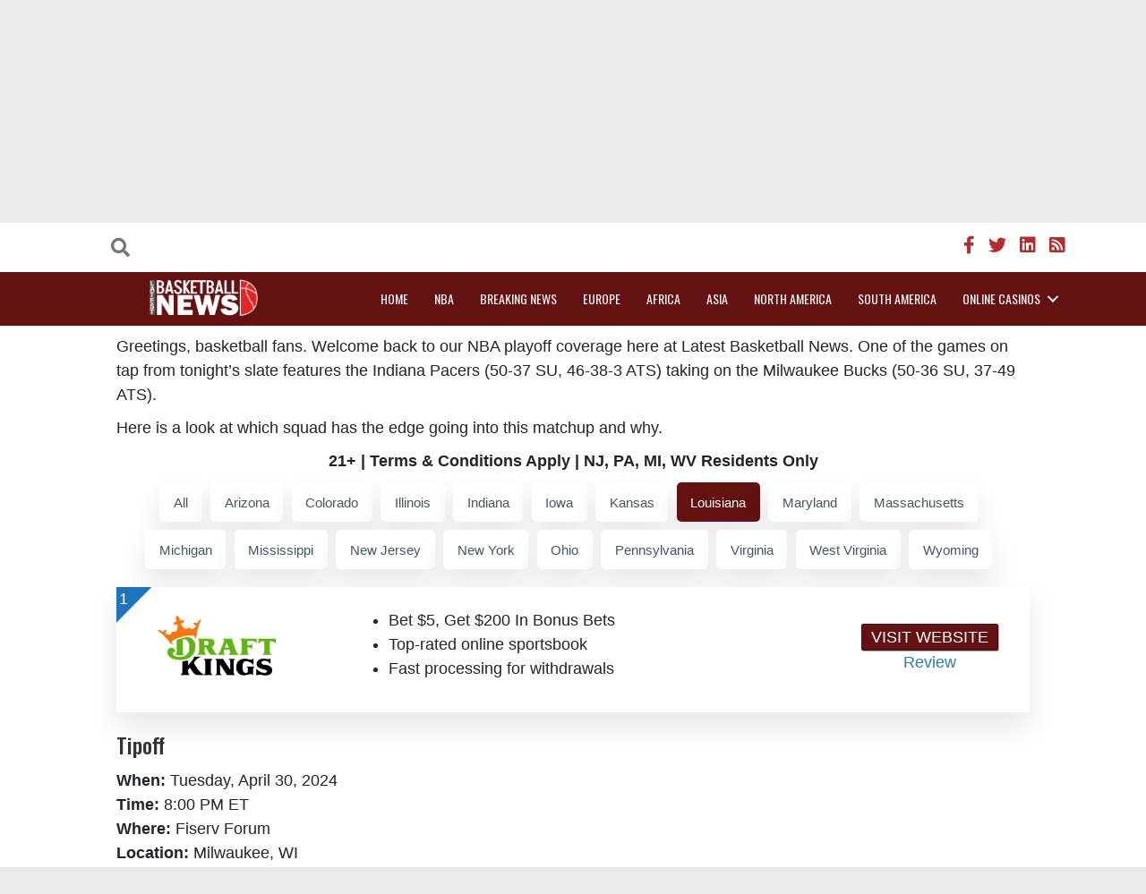

--- FILE ---
content_type: text/html; charset=UTF-8
request_url: https://www.latestbasketballnews.com/indiana-pacers-vs-milwaukee-bucks-odds-predictions-for-april-30-2024/?sportsbook_filter=louisiana
body_size: 63680
content:
<!DOCTYPE html>
<html lang="en-US">
<head>
<meta charset="UTF-8" />
<meta name='viewport' content='width=device-width, initial-scale=1.0' />
<meta http-equiv='X-UA-Compatible' content='IE=edge' />
<link rel="profile" href="https://gmpg.org/xfn/11" />
<title>INDIANA PACERS VS. MILWAUKEE BUCKS ODDS &#038; PREDICTIONS FOR APRIL 30, 2024 &#8211; Latest Basketball News</title>
<meta name='robots' content='max-image-preview:large' />
<link rel='dns-prefetch' href='//fonts.googleapis.com' />
<link href='https://fonts.gstatic.com' crossorigin rel='preconnect' />
<link rel="alternate" type="application/rss+xml" title="Latest Basketball News &raquo; Feed" href="https://www.latestbasketballnews.com/feed/" />
<link rel="alternate" type="application/rss+xml" title="Latest Basketball News &raquo; Comments Feed" href="https://www.latestbasketballnews.com/comments/feed/" />
<link rel="alternate" type="application/rss+xml" title="Latest Basketball News &raquo; INDIANA PACERS VS. MILWAUKEE BUCKS ODDS &#038; PREDICTIONS FOR APRIL 30, 2024 Comments Feed" href="https://www.latestbasketballnews.com/indiana-pacers-vs-milwaukee-bucks-odds-predictions-for-april-30-2024/feed/" />
<link rel="alternate" title="oEmbed (JSON)" type="application/json+oembed" href="https://www.latestbasketballnews.com/wp-json/oembed/1.0/embed?url=https%3A%2F%2Fwww.latestbasketballnews.com%2Findiana-pacers-vs-milwaukee-bucks-odds-predictions-for-april-30-2024%2F" />
<link rel="alternate" title="oEmbed (XML)" type="text/xml+oembed" href="https://www.latestbasketballnews.com/wp-json/oembed/1.0/embed?url=https%3A%2F%2Fwww.latestbasketballnews.com%2Findiana-pacers-vs-milwaukee-bucks-odds-predictions-for-april-30-2024%2F&#038;format=xml" />
<link rel="preload" href="https://www.latestbasketballnews.com/wp-content/plugins/bb-plugin/fonts/fontawesome/5.15.4/webfonts/fa-brands-400.woff2" as="font" type="font/woff2" crossorigin="anonymous">
<link rel="preload" href="https://www.latestbasketballnews.com/wp-content/plugins/bb-plugin/fonts/fontawesome/5.15.4/webfonts/fa-solid-900.woff2" as="font" type="font/woff2" crossorigin="anonymous">
<link rel="preload" href="https://www.latestbasketballnews.com/wp-content/plugins/bb-plugin/fonts/fontawesome/5.15.4/webfonts/fa-regular-400.woff2" as="font" type="font/woff2" crossorigin="anonymous">
<style id='wp-img-auto-sizes-contain-inline-css'>
img:is([sizes=auto i],[sizes^="auto," i]){contain-intrinsic-size:3000px 1500px}
/*# sourceURL=wp-img-auto-sizes-contain-inline-css */
</style>
<style id='wp-emoji-styles-inline-css'>

	img.wp-smiley, img.emoji {
		display: inline !important;
		border: none !important;
		box-shadow: none !important;
		height: 1em !important;
		width: 1em !important;
		margin: 0 0.07em !important;
		vertical-align: -0.1em !important;
		background: none !important;
		padding: 0 !important;
	}
/*# sourceURL=wp-emoji-styles-inline-css */
</style>
<style id='wp-block-library-inline-css'>
:root{--wp-block-synced-color:#7a00df;--wp-block-synced-color--rgb:122,0,223;--wp-bound-block-color:var(--wp-block-synced-color);--wp-editor-canvas-background:#ddd;--wp-admin-theme-color:#007cba;--wp-admin-theme-color--rgb:0,124,186;--wp-admin-theme-color-darker-10:#006ba1;--wp-admin-theme-color-darker-10--rgb:0,107,160.5;--wp-admin-theme-color-darker-20:#005a87;--wp-admin-theme-color-darker-20--rgb:0,90,135;--wp-admin-border-width-focus:2px}@media (min-resolution:192dpi){:root{--wp-admin-border-width-focus:1.5px}}.wp-element-button{cursor:pointer}:root .has-very-light-gray-background-color{background-color:#eee}:root .has-very-dark-gray-background-color{background-color:#313131}:root .has-very-light-gray-color{color:#eee}:root .has-very-dark-gray-color{color:#313131}:root .has-vivid-green-cyan-to-vivid-cyan-blue-gradient-background{background:linear-gradient(135deg,#00d084,#0693e3)}:root .has-purple-crush-gradient-background{background:linear-gradient(135deg,#34e2e4,#4721fb 50%,#ab1dfe)}:root .has-hazy-dawn-gradient-background{background:linear-gradient(135deg,#faaca8,#dad0ec)}:root .has-subdued-olive-gradient-background{background:linear-gradient(135deg,#fafae1,#67a671)}:root .has-atomic-cream-gradient-background{background:linear-gradient(135deg,#fdd79a,#004a59)}:root .has-nightshade-gradient-background{background:linear-gradient(135deg,#330968,#31cdcf)}:root .has-midnight-gradient-background{background:linear-gradient(135deg,#020381,#2874fc)}:root{--wp--preset--font-size--normal:16px;--wp--preset--font-size--huge:42px}.has-regular-font-size{font-size:1em}.has-larger-font-size{font-size:2.625em}.has-normal-font-size{font-size:var(--wp--preset--font-size--normal)}.has-huge-font-size{font-size:var(--wp--preset--font-size--huge)}.has-text-align-center{text-align:center}.has-text-align-left{text-align:left}.has-text-align-right{text-align:right}.has-fit-text{white-space:nowrap!important}#end-resizable-editor-section{display:none}.aligncenter{clear:both}.items-justified-left{justify-content:flex-start}.items-justified-center{justify-content:center}.items-justified-right{justify-content:flex-end}.items-justified-space-between{justify-content:space-between}.screen-reader-text{border:0;clip-path:inset(50%);height:1px;margin:-1px;overflow:hidden;padding:0;position:absolute;width:1px;word-wrap:normal!important}.screen-reader-text:focus{background-color:#ddd;clip-path:none;color:#444;display:block;font-size:1em;height:auto;left:5px;line-height:normal;padding:15px 23px 14px;text-decoration:none;top:5px;width:auto;z-index:100000}html :where(.has-border-color){border-style:solid}html :where([style*=border-top-color]){border-top-style:solid}html :where([style*=border-right-color]){border-right-style:solid}html :where([style*=border-bottom-color]){border-bottom-style:solid}html :where([style*=border-left-color]){border-left-style:solid}html :where([style*=border-width]){border-style:solid}html :where([style*=border-top-width]){border-top-style:solid}html :where([style*=border-right-width]){border-right-style:solid}html :where([style*=border-bottom-width]){border-bottom-style:solid}html :where([style*=border-left-width]){border-left-style:solid}html :where(img[class*=wp-image-]){height:auto;max-width:100%}:where(figure){margin:0 0 1em}html :where(.is-position-sticky){--wp-admin--admin-bar--position-offset:var(--wp-admin--admin-bar--height,0px)}@media screen and (max-width:600px){html :where(.is-position-sticky){--wp-admin--admin-bar--position-offset:0px}}

/*# sourceURL=wp-block-library-inline-css */
</style><style id='global-styles-inline-css'>
:root{--wp--preset--aspect-ratio--square: 1;--wp--preset--aspect-ratio--4-3: 4/3;--wp--preset--aspect-ratio--3-4: 3/4;--wp--preset--aspect-ratio--3-2: 3/2;--wp--preset--aspect-ratio--2-3: 2/3;--wp--preset--aspect-ratio--16-9: 16/9;--wp--preset--aspect-ratio--9-16: 9/16;--wp--preset--color--black: #000000;--wp--preset--color--cyan-bluish-gray: #abb8c3;--wp--preset--color--white: #ffffff;--wp--preset--color--pale-pink: #f78da7;--wp--preset--color--vivid-red: #cf2e2e;--wp--preset--color--luminous-vivid-orange: #ff6900;--wp--preset--color--luminous-vivid-amber: #fcb900;--wp--preset--color--light-green-cyan: #7bdcb5;--wp--preset--color--vivid-green-cyan: #00d084;--wp--preset--color--pale-cyan-blue: #8ed1fc;--wp--preset--color--vivid-cyan-blue: #0693e3;--wp--preset--color--vivid-purple: #9b51e0;--wp--preset--color--fl-heading-text: #333333;--wp--preset--color--fl-body-bg: #eaeaea;--wp--preset--color--fl-body-text: #212529;--wp--preset--color--fl-accent: #2b7bb9;--wp--preset--color--fl-accent-hover: #2b7bb9;--wp--preset--color--fl-topbar-bg: #ffffff;--wp--preset--color--fl-topbar-text: #000000;--wp--preset--color--fl-topbar-link: #428bca;--wp--preset--color--fl-topbar-hover: #428bca;--wp--preset--color--fl-header-bg: #ffffff;--wp--preset--color--fl-header-text: #000000;--wp--preset--color--fl-header-link: #428bca;--wp--preset--color--fl-header-hover: #428bca;--wp--preset--color--fl-nav-bg: #ffffff;--wp--preset--color--fl-nav-link: #428bca;--wp--preset--color--fl-nav-hover: #428bca;--wp--preset--color--fl-content-bg: #ffffff;--wp--preset--color--fl-footer-widgets-bg: #ffffff;--wp--preset--color--fl-footer-widgets-text: #000000;--wp--preset--color--fl-footer-widgets-link: #428bca;--wp--preset--color--fl-footer-widgets-hover: #428bca;--wp--preset--color--fl-footer-bg: #ffffff;--wp--preset--color--fl-footer-text: #000000;--wp--preset--color--fl-footer-link: #428bca;--wp--preset--color--fl-footer-hover: #428bca;--wp--preset--gradient--vivid-cyan-blue-to-vivid-purple: linear-gradient(135deg,rgb(6,147,227) 0%,rgb(155,81,224) 100%);--wp--preset--gradient--light-green-cyan-to-vivid-green-cyan: linear-gradient(135deg,rgb(122,220,180) 0%,rgb(0,208,130) 100%);--wp--preset--gradient--luminous-vivid-amber-to-luminous-vivid-orange: linear-gradient(135deg,rgb(252,185,0) 0%,rgb(255,105,0) 100%);--wp--preset--gradient--luminous-vivid-orange-to-vivid-red: linear-gradient(135deg,rgb(255,105,0) 0%,rgb(207,46,46) 100%);--wp--preset--gradient--very-light-gray-to-cyan-bluish-gray: linear-gradient(135deg,rgb(238,238,238) 0%,rgb(169,184,195) 100%);--wp--preset--gradient--cool-to-warm-spectrum: linear-gradient(135deg,rgb(74,234,220) 0%,rgb(151,120,209) 20%,rgb(207,42,186) 40%,rgb(238,44,130) 60%,rgb(251,105,98) 80%,rgb(254,248,76) 100%);--wp--preset--gradient--blush-light-purple: linear-gradient(135deg,rgb(255,206,236) 0%,rgb(152,150,240) 100%);--wp--preset--gradient--blush-bordeaux: linear-gradient(135deg,rgb(254,205,165) 0%,rgb(254,45,45) 50%,rgb(107,0,62) 100%);--wp--preset--gradient--luminous-dusk: linear-gradient(135deg,rgb(255,203,112) 0%,rgb(199,81,192) 50%,rgb(65,88,208) 100%);--wp--preset--gradient--pale-ocean: linear-gradient(135deg,rgb(255,245,203) 0%,rgb(182,227,212) 50%,rgb(51,167,181) 100%);--wp--preset--gradient--electric-grass: linear-gradient(135deg,rgb(202,248,128) 0%,rgb(113,206,126) 100%);--wp--preset--gradient--midnight: linear-gradient(135deg,rgb(2,3,129) 0%,rgb(40,116,252) 100%);--wp--preset--font-size--small: 13px;--wp--preset--font-size--medium: 20px;--wp--preset--font-size--large: 36px;--wp--preset--font-size--x-large: 42px;--wp--preset--spacing--20: 0.44rem;--wp--preset--spacing--30: 0.67rem;--wp--preset--spacing--40: 1rem;--wp--preset--spacing--50: 1.5rem;--wp--preset--spacing--60: 2.25rem;--wp--preset--spacing--70: 3.38rem;--wp--preset--spacing--80: 5.06rem;--wp--preset--shadow--natural: 6px 6px 9px rgba(0, 0, 0, 0.2);--wp--preset--shadow--deep: 12px 12px 50px rgba(0, 0, 0, 0.4);--wp--preset--shadow--sharp: 6px 6px 0px rgba(0, 0, 0, 0.2);--wp--preset--shadow--outlined: 6px 6px 0px -3px rgb(255, 255, 255), 6px 6px rgb(0, 0, 0);--wp--preset--shadow--crisp: 6px 6px 0px rgb(0, 0, 0);}:where(.is-layout-flex){gap: 0.5em;}:where(.is-layout-grid){gap: 0.5em;}body .is-layout-flex{display: flex;}.is-layout-flex{flex-wrap: wrap;align-items: center;}.is-layout-flex > :is(*, div){margin: 0;}body .is-layout-grid{display: grid;}.is-layout-grid > :is(*, div){margin: 0;}:where(.wp-block-columns.is-layout-flex){gap: 2em;}:where(.wp-block-columns.is-layout-grid){gap: 2em;}:where(.wp-block-post-template.is-layout-flex){gap: 1.25em;}:where(.wp-block-post-template.is-layout-grid){gap: 1.25em;}.has-black-color{color: var(--wp--preset--color--black) !important;}.has-cyan-bluish-gray-color{color: var(--wp--preset--color--cyan-bluish-gray) !important;}.has-white-color{color: var(--wp--preset--color--white) !important;}.has-pale-pink-color{color: var(--wp--preset--color--pale-pink) !important;}.has-vivid-red-color{color: var(--wp--preset--color--vivid-red) !important;}.has-luminous-vivid-orange-color{color: var(--wp--preset--color--luminous-vivid-orange) !important;}.has-luminous-vivid-amber-color{color: var(--wp--preset--color--luminous-vivid-amber) !important;}.has-light-green-cyan-color{color: var(--wp--preset--color--light-green-cyan) !important;}.has-vivid-green-cyan-color{color: var(--wp--preset--color--vivid-green-cyan) !important;}.has-pale-cyan-blue-color{color: var(--wp--preset--color--pale-cyan-blue) !important;}.has-vivid-cyan-blue-color{color: var(--wp--preset--color--vivid-cyan-blue) !important;}.has-vivid-purple-color{color: var(--wp--preset--color--vivid-purple) !important;}.has-black-background-color{background-color: var(--wp--preset--color--black) !important;}.has-cyan-bluish-gray-background-color{background-color: var(--wp--preset--color--cyan-bluish-gray) !important;}.has-white-background-color{background-color: var(--wp--preset--color--white) !important;}.has-pale-pink-background-color{background-color: var(--wp--preset--color--pale-pink) !important;}.has-vivid-red-background-color{background-color: var(--wp--preset--color--vivid-red) !important;}.has-luminous-vivid-orange-background-color{background-color: var(--wp--preset--color--luminous-vivid-orange) !important;}.has-luminous-vivid-amber-background-color{background-color: var(--wp--preset--color--luminous-vivid-amber) !important;}.has-light-green-cyan-background-color{background-color: var(--wp--preset--color--light-green-cyan) !important;}.has-vivid-green-cyan-background-color{background-color: var(--wp--preset--color--vivid-green-cyan) !important;}.has-pale-cyan-blue-background-color{background-color: var(--wp--preset--color--pale-cyan-blue) !important;}.has-vivid-cyan-blue-background-color{background-color: var(--wp--preset--color--vivid-cyan-blue) !important;}.has-vivid-purple-background-color{background-color: var(--wp--preset--color--vivid-purple) !important;}.has-black-border-color{border-color: var(--wp--preset--color--black) !important;}.has-cyan-bluish-gray-border-color{border-color: var(--wp--preset--color--cyan-bluish-gray) !important;}.has-white-border-color{border-color: var(--wp--preset--color--white) !important;}.has-pale-pink-border-color{border-color: var(--wp--preset--color--pale-pink) !important;}.has-vivid-red-border-color{border-color: var(--wp--preset--color--vivid-red) !important;}.has-luminous-vivid-orange-border-color{border-color: var(--wp--preset--color--luminous-vivid-orange) !important;}.has-luminous-vivid-amber-border-color{border-color: var(--wp--preset--color--luminous-vivid-amber) !important;}.has-light-green-cyan-border-color{border-color: var(--wp--preset--color--light-green-cyan) !important;}.has-vivid-green-cyan-border-color{border-color: var(--wp--preset--color--vivid-green-cyan) !important;}.has-pale-cyan-blue-border-color{border-color: var(--wp--preset--color--pale-cyan-blue) !important;}.has-vivid-cyan-blue-border-color{border-color: var(--wp--preset--color--vivid-cyan-blue) !important;}.has-vivid-purple-border-color{border-color: var(--wp--preset--color--vivid-purple) !important;}.has-vivid-cyan-blue-to-vivid-purple-gradient-background{background: var(--wp--preset--gradient--vivid-cyan-blue-to-vivid-purple) !important;}.has-light-green-cyan-to-vivid-green-cyan-gradient-background{background: var(--wp--preset--gradient--light-green-cyan-to-vivid-green-cyan) !important;}.has-luminous-vivid-amber-to-luminous-vivid-orange-gradient-background{background: var(--wp--preset--gradient--luminous-vivid-amber-to-luminous-vivid-orange) !important;}.has-luminous-vivid-orange-to-vivid-red-gradient-background{background: var(--wp--preset--gradient--luminous-vivid-orange-to-vivid-red) !important;}.has-very-light-gray-to-cyan-bluish-gray-gradient-background{background: var(--wp--preset--gradient--very-light-gray-to-cyan-bluish-gray) !important;}.has-cool-to-warm-spectrum-gradient-background{background: var(--wp--preset--gradient--cool-to-warm-spectrum) !important;}.has-blush-light-purple-gradient-background{background: var(--wp--preset--gradient--blush-light-purple) !important;}.has-blush-bordeaux-gradient-background{background: var(--wp--preset--gradient--blush-bordeaux) !important;}.has-luminous-dusk-gradient-background{background: var(--wp--preset--gradient--luminous-dusk) !important;}.has-pale-ocean-gradient-background{background: var(--wp--preset--gradient--pale-ocean) !important;}.has-electric-grass-gradient-background{background: var(--wp--preset--gradient--electric-grass) !important;}.has-midnight-gradient-background{background: var(--wp--preset--gradient--midnight) !important;}.has-small-font-size{font-size: var(--wp--preset--font-size--small) !important;}.has-medium-font-size{font-size: var(--wp--preset--font-size--medium) !important;}.has-large-font-size{font-size: var(--wp--preset--font-size--large) !important;}.has-x-large-font-size{font-size: var(--wp--preset--font-size--x-large) !important;}
/*# sourceURL=global-styles-inline-css */
</style>

<style id='classic-theme-styles-inline-css'>
/*! This file is auto-generated */
.wp-block-button__link{color:#fff;background-color:#32373c;border-radius:9999px;box-shadow:none;text-decoration:none;padding:calc(.667em + 2px) calc(1.333em + 2px);font-size:1.125em}.wp-block-file__button{background:#32373c;color:#fff;text-decoration:none}
/*# sourceURL=/wp-includes/css/classic-themes.min.css */
</style>
<link rel='stylesheet' id='font-awesome-5-css' href='https://www.latestbasketballnews.com/wp-content/plugins/bb-plugin/fonts/fontawesome/5.15.4/css/all.min.css?ver=2.8.6.1' media='all' />
<link rel='stylesheet' id='jquery-magnificpopup-css' href='https://www.latestbasketballnews.com/wp-content/plugins/bb-plugin/css/jquery.magnificpopup.min.css?ver=2.8.6.1' media='all' />
<link rel='stylesheet' id='dashicons-css' href='https://www.latestbasketballnews.com/wp-includes/css/dashicons.min.css?ver=81ef8696a0dcf0b9a0375a917362b38a' media='all' />
<link rel='stylesheet' id='fl-builder-layout-bundle-aa192324b17d424d0753395170e72054-css' href='https://www.latestbasketballnews.com/wp-content/uploads/bb-plugin/cache/aa192324b17d424d0753395170e72054-layout-bundle.css?ver=2.8.6.1-1.4.11.2' media='all' />
<link rel='stylesheet' id='tablepress-default-css' href='https://www.latestbasketballnews.com/wp-content/plugins/tablepress/css/build/default.css?ver=3.0.3' media='all' />
<link rel='stylesheet' id='base-css' href='https://www.latestbasketballnews.com/wp-content/themes/bb-theme/css/base.min.css?ver=1.7.17.1' media='all' />
<link rel='stylesheet' id='fl-automator-skin-css' href='https://www.latestbasketballnews.com/wp-content/uploads/bb-theme/skin-67acc020d9452.css?ver=1.7.17.1' media='all' />
<link rel='stylesheet' id='fl-builder-google-fonts-b8adf4a9e2329b321595a6a586e9817f-css' href='//fonts.googleapis.com/css?family=Oswald%3A400%2C500&#038;ver=6.9' media='all' />
<script src="https://www.latestbasketballnews.com/wp-includes/js/jquery/jquery.min.js?ver=3.7.1" id="jquery-core-js"></script>
<script src="https://www.latestbasketballnews.com/wp-includes/js/jquery/jquery-migrate.min.js?ver=3.4.1" id="jquery-migrate-js"></script>
<link rel="https://api.w.org/" href="https://www.latestbasketballnews.com/wp-json/" /><link rel="alternate" title="JSON" type="application/json" href="https://www.latestbasketballnews.com/wp-json/wp/v2/posts/122308" /><link rel="EditURI" type="application/rsd+xml" title="RSD" href="https://www.latestbasketballnews.com/xmlrpc.php?rsd" />
<link rel="canonical" href="https://www.latestbasketballnews.com/indiana-pacers-vs-milwaukee-bucks-odds-predictions-for-april-30-2024/" />
<link rel="pingback" href="https://www.latestbasketballnews.com/xmlrpc.php">
<link rel="icon" href="https://www.latestbasketballnews.com/wp-content/uploads/2023/05/latestbasketballnews-150x87.png" sizes="32x32" />
<link rel="icon" href="https://www.latestbasketballnews.com/wp-content/uploads/2023/05/latestbasketballnews.png" sizes="192x192" />
<link rel="apple-touch-icon" href="https://www.latestbasketballnews.com/wp-content/uploads/2023/05/latestbasketballnews.png" />
<meta name="msapplication-TileImage" content="https://www.latestbasketballnews.com/wp-content/uploads/2023/05/latestbasketballnews.png" />
<link rel="stylesheet" href="https://www.latestbasketballnews.com/wp-content/themes/lbn-child-theme/style.css" /><link rel='stylesheet' id='shortcode_styles-css' href='https://www.latestbasketballnews.com/wp-content/themes/lbn-child-theme/shortcode-style.css?ver=81ef8696a0dcf0b9a0375a917362b38a' media='all' />
</head>
<body data-rsssl=1 class="wp-singular post-template post-template-tpl-full-width post-template-tpl-full-width-php single single-post postid-122308 single-format-standard wp-theme-bb-theme wp-child-theme-lbn-child-theme fl-builder-2-8-6-1 fl-themer-1-4-11-2 fl-theme-1-7-17-1 fl-theme-builder-header fl-theme-builder-header-header fl-theme-builder-footer fl-theme-builder-footer-footer fl-framework-base fl-preset-default fl-full-width fl-search-active" itemscope="itemscope" itemtype="https://schema.org/WebPage">
<a aria-label="Skip to content" class="fl-screen-reader-text" href="#fl-main-content">Skip to content</a><div class="fl-page">
	<header class="fl-builder-content fl-builder-content-9 fl-builder-global-templates-locked" data-post-id="9" data-type="header" data-sticky="1" data-sticky-on="" data-sticky-breakpoint="medium" data-shrink="1" data-overlay="0" data-overlay-bg="transparent" data-shrink-image-height="50px" role="banner" itemscope="itemscope" itemtype="http://schema.org/WPHeader"><div class="fl-row fl-row-full-width fl-row-bg-color fl-node-rj6bnsdez728 fl-row-default-height fl-row-align-center" data-node="rj6bnsdez728">
	<div class="fl-row-content-wrap">
						<div class="fl-row-content fl-row-fixed-width fl-node-content">
		
<div class="fl-col-group fl-node-zvkut7r3byod fl-col-group-equal-height fl-col-group-align-center fl-col-group-custom-width" data-node="zvkut7r3byod">
			<div class="fl-col fl-node-acvrliexpb2m fl-col-bg-color fl-col-small fl-col-small-custom-width" data-node="acvrliexpb2m">
	<div class="fl-col-content fl-node-content"><div class="fl-module fl-module-search fl-node-h7gk19lwc45n" data-node="h7gk19lwc45n">
	<div class="fl-module-content fl-node-content">
		<div class="fl-search-form fl-search-form-button fl-search-button-fullscreen fl-search-button-center fl-search-form-width-full"
	>
	<div class="fl-search-form-wrap">
		<div class="fl-search-form-fields">
			<div class="fl-search-form-input-wrap">
				<form role="search" aria-label="Search form" method="get" action="https://www.latestbasketballnews.com/">
	<div class="fl-form-field">
		<input type="search" aria-label="Search input" class="fl-search-text" placeholder="" value="" name="s" />

				<div class="fl-search-loader-wrap">
			<div class="fl-search-loader">
				<svg class="spinner" viewBox="0 0 50 50">
					<circle class="path" cx="25" cy="25" r="20" fill="none" stroke-width="5"></circle>
				</svg>
			</div>
		</div>
			</div>
		<div class="fl-search-results-content"></div>
	</form>
			</div>
			<div class="fl-button-wrap fl-button-width-auto fl-button-center fl-button-has-icon">
			<a href="#" target="_self" class="fl-button">
					<i class="fl-button-icon fl-button-icon-before fas fa-search" aria-hidden="true"></i>
							</a>
</div>
		</div>
	</div>
</div>
	</div>
</div>
</div>
</div>
			<div class="fl-col fl-node-0a859cj16msr fl-col-bg-color fl-col-small-custom-width" data-node="0a859cj16msr">
	<div class="fl-col-content fl-node-content"><div class="fl-module fl-module-icon-group fl-node-uioknh9eq57s" data-node="uioknh9eq57s">
	<div class="fl-module-content fl-node-content">
		<div class="fl-icon-group">
	<span class="fl-icon">
								<a href="https://www.facebook.com/TheLatestBasketballNews/" target="_blank" rel="noopener" >
							<i class="fab fa-facebook-f" aria-hidden="true"></i>
						</a>
			</span>
		<span class="fl-icon">
								<a href="https://twitter.com/basketball4News" target="_blank" rel="noopener" >
							<i class="fab fa-twitter" aria-hidden="true"></i>
						</a>
			</span>
		<span class="fl-icon">
								<a href="https://www.linkedin.com/showcase/latest-basketball-news" target="_blank" rel="noopener" >
							<i class="fab fa-linkedin" aria-hidden="true"></i>
						</a>
			</span>
		<span class="fl-icon">
								<a href="https://www.latestbasketballnews.com/feed/" target="_blank" rel="noopener" >
							<i class="fas fa-rss-square" aria-hidden="true"></i>
						</a>
			</span>
	</div>
	</div>
</div>
</div>
</div>
	</div>
		</div>
	</div>
</div>
<div class="fl-row fl-row-full-width fl-row-bg-color fl-node-r3spbxy1awlm fl-row-default-height fl-row-align-center" data-node="r3spbxy1awlm">
	<div class="fl-row-content-wrap">
						<div class="fl-row-content fl-row-fixed-width fl-node-content">
		
<div class="fl-col-group fl-node-wfzr038sntb6 fl-col-group-equal-height fl-col-group-align-center fl-col-group-custom-width" data-node="wfzr038sntb6">
			<div class="fl-col fl-node-rsodk85nz7y1 fl-col-bg-color fl-col-small fl-col-small-custom-width" data-node="rsodk85nz7y1">
	<div class="fl-col-content fl-node-content"><div class="fl-module fl-module-photo fl-node-y25ks0cpu86l" data-node="y25ks0cpu86l">
	<div class="fl-module-content fl-node-content">
		<div class="fl-photo fl-photo-align-center" itemscope itemtype="https://schema.org/ImageObject">
	<div class="fl-photo-content fl-photo-img-png">
				<a href="/"  target="_self" itemprop="url">
				<img loading="lazy" decoding="async" width="303" height="125" class="fl-photo-img wp-image-11" src="https://new.latestbasketballnews.com/wp-content/uploads/2023/04/lbn-logo.png" alt="lbn-logo" itemprop="image" title="lbn-logo"  data-no-lazy="1" srcset="https://www.latestbasketballnews.com/wp-content/uploads/2023/04/lbn-logo.png 303w, https://www.latestbasketballnews.com/wp-content/uploads/2023/04/lbn-logo-300x124.png 300w" sizes="auto, (max-width: 303px) 100vw, 303px" />
				</a>
					</div>
	</div>
	</div>
</div>
</div>
</div>
			<div class="fl-col fl-node-f2zjhmpn6b0e fl-col-bg-color fl-col-small-custom-width" data-node="f2zjhmpn6b0e">
	<div class="fl-col-content fl-node-content"><div class="fl-module fl-module-menu fl-node-yowie7l358z4" data-node="yowie7l358z4">
	<div class="fl-module-content fl-node-content">
		<div class="fl-menu fl-menu-responsive-toggle-mobile">
	<button class="fl-menu-mobile-toggle hamburger" aria-label="Menu"><span class="fl-menu-icon svg-container"><svg version="1.1" class="hamburger-menu" xmlns="http://www.w3.org/2000/svg" xmlns:xlink="http://www.w3.org/1999/xlink" viewBox="0 0 512 512">
<rect class="fl-hamburger-menu-top" width="512" height="102"/>
<rect class="fl-hamburger-menu-middle" y="205" width="512" height="102"/>
<rect class="fl-hamburger-menu-bottom" y="410" width="512" height="102"/>
</svg>
</span></button>	<div class="fl-clear"></div>
	<nav aria-label="Menu" itemscope="itemscope" itemtype="https://schema.org/SiteNavigationElement"><ul id="menu-main-menu" class="menu fl-menu-horizontal fl-toggle-arrows"><li id="menu-item-104649" class="menu-item menu-item-type-custom menu-item-object-custom"><a href="/">Home</a></li><li id="menu-item-104673" class="menu-item menu-item-type-taxonomy menu-item-object-category current-post-ancestor current-menu-parent current-post-parent"><a href="https://www.latestbasketballnews.com/category/nba/">NBA</a></li><li id="menu-item-104657" class="menu-item menu-item-type-taxonomy menu-item-object-category"><a href="https://www.latestbasketballnews.com/category/breaking-news/">Breaking News</a></li><li id="menu-item-104650" class="menu-item menu-item-type-taxonomy menu-item-object-category"><a href="https://www.latestbasketballnews.com/category/europe/">Europe</a></li><li id="menu-item-104660" class="menu-item menu-item-type-taxonomy menu-item-object-category"><a href="https://www.latestbasketballnews.com/category/africa/">Africa</a></li><li id="menu-item-104659" class="menu-item menu-item-type-taxonomy menu-item-object-category"><a href="https://www.latestbasketballnews.com/category/asia/">Asia</a></li><li id="menu-item-104662" class="menu-item menu-item-type-taxonomy menu-item-object-category"><a href="https://www.latestbasketballnews.com/category/north-america/">North America</a></li><li id="menu-item-104663" class="menu-item menu-item-type-taxonomy menu-item-object-category"><a href="https://www.latestbasketballnews.com/category/south-america/">South America</a></li><li id="menu-item-121377" class="menu-item menu-item-type-taxonomy menu-item-object-category menu-item-has-children fl-has-submenu"><div class="fl-has-submenu-container"><a href="https://www.latestbasketballnews.com/category/europe/">Online Casinos</a><span class="fl-menu-toggle"></span></div><ul class="sub-menu">	<li id="menu-item-121373" class="menu-item menu-item-type-post_type menu-item-object-page"><a href="https://www.latestbasketballnews.com/online-casinos/west-virginia/">WV Online Casinos</a></li>	<li id="menu-item-121374" class="menu-item menu-item-type-post_type menu-item-object-page"><a href="https://www.latestbasketballnews.com/online-casinos/pennsylvania/">PA Online Casinos</a></li>	<li id="menu-item-121375" class="menu-item menu-item-type-post_type menu-item-object-page"><a href="https://www.latestbasketballnews.com/online-casinos/new-jersey/">NJ Online Casinos</a></li>	<li id="menu-item-121376" class="menu-item menu-item-type-post_type menu-item-object-page"><a href="https://www.latestbasketballnews.com/online-casinos/michigan/">MI Online Casinos</a></li></ul></li></ul></nav></div>
	</div>
</div>
</div>
</div>
	</div>
		</div>
	</div>
</div>
</header>	<div id="fl-main-content" class="fl-page-content" itemprop="mainContentOfPage" role="main">

		
<div class="fl-content-full container">
	<div class="row">
		<div class="fl-content col-md-12">
			<article class="fl-post post-122308 post type-post status-publish format-standard has-post-thumbnail hentry category-nba category-news" id="fl-post-122308" itemscope="itemscope" itemtype="https://schema.org/CreativeWork">

		<header class="fl-post-header">
		<h1 class="fl-post-title" itemprop="headline">INDIANA PACERS VS. MILWAUKEE BUCKS ODDS &#038; PREDICTIONS FOR APRIL 30, 2024</h1>
			</header><!-- .fl-post-header -->
			<div class="fl-post-content clearfix" itemprop="text">
		<p><span style="font-weight: 400;">Greetings, basketball fans. Welcome back to our NBA playoff coverage here at Latest Basketball News. One of the games on tap from tonight’s slate features the Indiana Pacers (50-37 SU, 46-38-3 ATS) taking on the Milwaukee Bucks (50-36 SU, 37-49 ATS). </span></p>
<p><span style="font-weight: 400;">Here is a look at which squad has the edge going into this matchup and why. <div class="table-wrapper table-id-104773"><div class="intro"><div><b><center>21+ | Terms & Conditions Apply | NJ, PA, MI, WV Residents Only</center></b></div></div><div class="filter"><a href="?sportsbook_filter=all" class="">All</a><a href="?sportsbook_filter=arizona" class="">Arizona</a><a href="?sportsbook_filter=colorado" class="">Colorado</a><a href="?sportsbook_filter=illinois" class="">Illinois</a><a href="?sportsbook_filter=indiana" class="">Indiana</a><a href="?sportsbook_filter=iowa" class="">Iowa</a><a href="?sportsbook_filter=kansas" class="">Kansas</a><a href="?sportsbook_filter=louisiana" class="active">Louisiana</a><a href="?sportsbook_filter=maryland" class="">Maryland</a><a href="?sportsbook_filter=massachusetts" class="">Massachusetts</a><a href="?sportsbook_filter=michigan" class="">Michigan</a><a href="?sportsbook_filter=mississippi" class="">Mississippi</a><a href="?sportsbook_filter=new-jersey" class="">New Jersey</a><a href="?sportsbook_filter=new-york" class="">New York</a><a href="?sportsbook_filter=ohio" class="">Ohio</a><a href="?sportsbook_filter=pennsylvania" class="">Pennsylvania</a><a href="?sportsbook_filter=virginia" class="">Virginia</a><a href="?sportsbook_filter=west-virginia" class="">West Virginia</a><a href="?sportsbook_filter=wyoming" class="">Wyoming</a></div><div class="table-container" style="background-color: white;"><span class="item-counter">1</span><div class="logo-container"><a href="https://www.latestbasketballnews.com/link/draftking" target="_blank"><img decoding="async" src="https://www.latestbasketballnews.com/wp-content/uploads/2023/05/DraftKings.png" /></a></div><div class="description-container"><ul>
<li style="text-align: left;">Bet $5, Get $200 In Bonus Bets</li>
<li style="text-align: left;">Top-rated online sportsbook</li>
<li style="text-align: left;">Fast processing for withdrawals</li>
</ul>
</div><div class="action-container"><div class="visit-here"><a href="https://www.latestbasketballnews.com/link/draftking" target="_blank">Visit Website</a></div><div class="mention"><a href="https://www.latestbasketballnews.com/online-casinos/draftkings-online-casino/" target="_self">Review</a></div></div></div></div></span></p>
<h3>Tipoff</h3>
<p><b>When: </b><span style="font-weight: 400;">Tuesday, April 30, 2024<br />
</span><b>Time: </b><span style="font-weight: 400;">8:00 PM ET<br />
</span><b>Where: </b><span style="font-weight: 400;">Fiserv Forum<br />
</span><b>Location: </b><span style="font-weight: 400;">Milwaukee, WI<br />
</span><b>TV: </b><span style="font-weight: 400;">TNT, BSIN, and BSWI</span></p>
<h2>Indiana Pacers vs. Milwaukee Bucks Odds <em>(Via DraftKings)</em></h2>
<p><img fetchpriority="high" decoding="async" class="aligncenter wp-image-122309 size-full" src="https://www.latestbasketballnews.com/wp-content/uploads/2024/05/IND_PACERS_MIL_BUCKS_ODDS.jpg" alt="Indiana Pacers vs Milwaukee Bucks Odds " width="1279" height="554" srcset="https://www.latestbasketballnews.com/wp-content/uploads/2024/05/IND_PACERS_MIL_BUCKS_ODDS.jpg 1279w, https://www.latestbasketballnews.com/wp-content/uploads/2024/05/IND_PACERS_MIL_BUCKS_ODDS-600x260.jpg 600w, https://www.latestbasketballnews.com/wp-content/uploads/2024/05/IND_PACERS_MIL_BUCKS_ODDS-768x333.jpg 768w" sizes="(max-width: 1279px) 100vw, 1279px" /></p>
<h2>Indiana Pacers vs. Milwaukee Bucks – How We Got Here &amp; Betting Trends</h2>
<p><i><span style="font-weight: 400;">Can The Indiana Pacers Finish Off Injury-Riddled Bucks?</span></i></p>
<h3><b>Indiana Pacers Season Stats:</b></h3>
<ul>
<li style="font-weight: 400;" aria-level="1"><span style="font-weight: 400;">Scoring Offense: 123.3 PPG – 1</span><span style="font-weight: 400;">ST</span><span style="font-weight: 400;">                        </span></li>
<li style="font-weight: 400;" aria-level="1"><span style="font-weight: 400;">Offensive Efficiency: 121.0 points per 100 possessions – 2</span><span style="font-weight: 400;">ND</span><span style="font-weight: 400;">                      </span></li>
<li style="font-weight: 400;" aria-level="1"><span style="font-weight: 400;">Scoring Defense: 120.2 PPG – 27</span><span style="font-weight: 400;">TH</span><span style="font-weight: 400;">                     </span><span style="font-weight: 400;"> </span></li>
<li style="font-weight: 400;" aria-level="1"><span style="font-weight: 400;">Defensive Efficiency: 118.0 points per 100 possessions – 24</span><span style="font-weight: 400;">TH</span><span style="font-weight: 400;">             </span></li>
</ul>
<p><span style="font-weight: 400;">The Indiana Pacers took four of the five meetings between these teams during the regular season. That dominance has continued as Indiana has won three of the first four games of this playoff series after dropping the opener. </span></p>
<p><span style="font-weight: 400;">In the team’s 126-113 win in Game 4, Myles Turner paced the offense with 29 points, nine rebounds, and four assists. He shot 10-for-17 from the field and 7-for-9 from beyond the arc. </span></p>
<p><iframe title="YouTube video player" src="https://www.youtube.com/embed/chez1xZrUUA?si=KH1qg0o7-ZCU4fTR" width="560" height="315" frameborder="0" allowfullscreen="allowfullscreen"></iframe></p>
<p><span style="font-weight: 400;">Tyrese Haliburton — who had his best scoring outing of the series — finished with 24 points on 8-for-16 from the floor, including a 5-for-12 effort from the 3-point line. He also tallied four rebounds and four assists. The Pacers guard has noticed a difference in the team’s level of play over the last three contests.</span></p>
<p><span style="font-weight: 400;">&#8220;Game 1, I felt like they dictated the tempo. I would say the story of the last three games is that we have,&#8221; Haliburton </span><a href="https://www.cbssports.com/nba/gametracker/preview/NBA_20240430_IND@MIL/"><span style="font-weight: 400;">said</span></a><span style="font-weight: 400;"> after the game. &#8220;In a world and a league that says, &#8216;Oh, you can&#8217;t play fast in the playoffs,&#8217; we don&#8217;t really believe in that. We&#8217;re going to be who we are and put our identity and our imprint on every game.&#8221;</span></p>
<p><span style="font-weight: 400;">Of course, barring divine intervention, the Pacers should be able to win the series against a short-handed Bucks team. </span></p>
<p><i><span style="font-weight: 400;">Can The Milwaukee Bucks Force A Game 6?</span></i></p>
<h3>Milwaukee Bucks Season Stats:</h3>
<ul>
<li style="font-weight: 400;" aria-level="1"><span style="font-weight: 400;">Scoring Offense: 119.0 PPG – 4</span><span style="font-weight: 400;">TH</span><span style="font-weight: 400;">              </span></li>
<li style="font-weight: 400;" aria-level="1"><span style="font-weight: 400;">Offensive Efficiency: 118.4 points per 100 possessions – 6</span><span style="font-weight: 400;">TH</span><span style="font-weight: 400;">          </span><span style="font-weight: 400;"> </span><span style="font-weight: 400;">     </span></li>
<li style="font-weight: 400;" aria-level="1"><span style="font-weight: 400;">Scoring Defense: 116.4 PPG – 21</span><span style="font-weight: 400;">ST</span><span style="font-weight: 400;">                            </span></li>
<li style="font-weight: 400;" aria-level="1"><span style="font-weight: 400;">Defensive Efficiency: 115.8 points per 100 possessions – 19</span><span style="font-weight: 400;">TH</span><span style="font-weight: 400;">               </span></li>
</ul>
<p><span style="font-weight: 400;">After taking the series opener, the Milwaukee Bucks find themselves down 3-1, facing a first-round exit for the second straight season. </span></p>
<p><span style="font-weight: 400;">But the unwelcome news does not stop there. In addition to being without its top scorer – Giannis Antetokounmpo — for the entire series, Damian Lillard sustained an Achilles injury and did not play in Game 4. And he probably will not suit up for Game 5, either. </span></p>
<p><span style="font-weight: 400;">Brook Lopez headlined the team’s scoring attack in Game 4, leading the way with 27 points on 12-for-18 shooting from the floor, and he knocked down three of his five attempts from distance. He also grabbed nine rebounds, including three on the offensive glass. </span></p>
<p><iframe title="YouTube video player" src="https://www.youtube.com/embed/e4F8s5M2gC8?si=FlDn2w9sqopr-Gi2" width="560" height="315" frameborder="0" allowfullscreen="allowfullscreen"></iframe></p>
<p><span style="font-weight: 400;">Khris Middleton finished with 25 points, 10 boards, and five dimes but shot just 9-for-22 from the field. Not only that, but he suffered an ankle injury in the second half – adding to the team’s injury woes. </span></p>
<p><span style="font-weight: 400;">&#8220;One game at a time,&#8221; Rivers said via </span><a href="https://www.cbssports.com/nba/gametracker/preview/NBA_20240430_IND@MIL/"><span style="font-weight: 400;">CBS Sports</span></a><span style="font-weight: 400;">. &#8220;We have two games left at home. They have one game left at home. That&#8217;s how you can look at it. The first thing is that we have to win the first game at home. We can talk about the rest after that.&#8221;</span></p>
<p><span style="font-weight: 400;">With its top two scorers out of the game, and the third leading scorer hobbled with an ankle injury, it is difficult to see Milwaukee winning another game in this series. And for the second straight season, this team will have multiple questions to address during the offseason. </span></p>
<p><span style="font-weight: 400;">Now that we have set the stage for this Game 5 showdown let’s examine the betting trends for both sides. </span></p>
<h2>The Picks</h2>
<h3>The Spread</h3>
<p><span style="font-weight: 400;">The Indiana Pacers are four-point favorites heading into Game 5 (per </span><a href="https://www.bleachernation.com/picks/nba-picks/2024/04/30/pacers-vs-bucks-predictions-best-bets-and-odds-nba-playoffs-game-5-tuesday-april-30-2024/"><i><span style="font-weight: 400;">BleacherNation.com</span></i></a><span style="font-weight: 400;">). Here is a look at how both ball clubs have fared against the spread this season. </span></p>
<ul>
<li style="font-weight: 400;" aria-level="1"><span style="font-weight: 400;">The Pacers are 6-3 ATS in their last nine games against Milwaukee.</span></li>
<li style="font-weight: 400;" aria-level="1"><span style="font-weight: 400;">Indiana is 2-4 ATS in their last six road contests.</span></li>
<li style="font-weight: 400;" aria-level="1"><span style="font-weight: 400;">The Bucks are just 5-10 ATS in their last 15 outings.</span></li>
<li style="font-weight: 400;" aria-level="1"><span style="font-weight: 400;">Milwaukee is 4-8 ATS in its last 12 matchups against Eastern Conference opponents. </span></li>
<li style="font-weight: 400;" aria-level="1"><span style="font-weight: 400;">In their last five Tuesday games, the Bucks are 1-4 against the spread.</span></li>
</ul>
<p><span style="font-weight: 400;">The Pacers have been favored to win by four or more points 32 times this season. Their against-the-spread record is </span><a href="https://www.bleachernation.com/picks/nba-picks/2024/04/30/pacers-vs-bucks-predictions-best-bets-and-odds-nba-playoffs-game-5-tuesday-april-30-2024/"><span style="font-weight: 400;">17-14-1</span></a><span style="font-weight: 400;"> in those contests. Milwaukee has played as an underdog of four or more points seven times this season. The team is 3-4 against the spread in those games.</span></p>
<p><span style="font-weight: 400;">With Giannis Antetokounmpo sidelined with an injury and </span><a href="https://www.espn.com/nba/player/_/id/6606/damian-lillard"><span style="font-weight: 400;">Damian Lillard</span></a><span style="font-weight: 400;"> listed as doubtful, the Pacers should be a good bet to cover here.</span></p>
<p><b>Prediction: </b>Indiana Pacers (-4)</p>
<h2>Over/Under</h2>
<p><span style="font-weight: 400;">The projected over/under total for this matchup opened at 216.5 points. The line has moved to 214 points at the time of this writing (per </span><a href="https://pregame.com/game-center/?d=NaN&amp;t=0&amp;l=3&amp;a=0&amp;s=AwayRot&amp;m=false&amp;b=undefined&amp;o=Current&amp;c=All&amp;k="><i><span style="font-weight: 400;">Pre-Game.com</span></i><span style="font-weight: 400;">)</span></a><span style="font-weight: 400;">. Here is why going with the “</span><b>over</b><span style="font-weight: 400;">” is the smart choice. </span></p>
<ul>
<li aria-level="1"><span style="font-weight: 400;">The total has gone </span><b>OVER </b><span style="font-weight: 400;">eight times in the Pacers last nine outings.</span></li>
</ul>
<ul>
<li aria-level="1"><span style="font-weight: 400;">The </span><b>OVER</b><span style="font-weight: 400;"> total has cashed in seven times in Indiana’s last eight matchups against Eastern Conference opponents.</span></li>
</ul>
<ul>
<li aria-level="1"><span style="font-weight: 400;">In the Pacers’ last five games against Central Division teams, the </span><b>OVER</b><span style="font-weight: 400;"> total won four times.</span></li>
</ul>
<ul>
<li aria-level="1"><span style="font-weight: 400;">The total has gone </span><b>OVER</b><span style="font-weight: 400;"> five times in Bucks’ last seven games.</span></li>
</ul>
<ul>
<li aria-level="1"><span style="font-weight: 400;">The </span><b>OVER</b><span style="font-weight: 400;"> total is 4-1 in Milwaukee’s last five matchups against Indiana.</span></li>
</ul>
<ul>
<li aria-level="1"><span style="font-weight: 400;">In the Bucks’ last 19 April games, the </span><b>OVER</b><span style="font-weight: 400;"> total is 14-5.</span></li>
</ul>
<ul>
<li aria-level="1"><span style="font-weight: 400;">The total has gone </span><b>OVER</b><span style="font-weight: 400;"> six times in Milwaukee’s last eight contests as the underdog. </span></li>
</ul>
<ul>
<li style="font-weight: 400;" aria-level="1"><span style="font-weight: 400;">Indiana and Boston average a combined 242.3 points per contest, which is </span><b>28.3 points higher</b><span style="font-weight: 400;"><span style="font-weight: 400;"> than the projected points total for this matchup (214).</span></span></li>
<li style="font-weight: 400;" aria-level="1"><span style="font-weight: 400;">The opponents of these two teams have averaged 236.6 points per contest, which is </span><b>22.6 points higher</b><span style="font-weight: 400;"> than the projected total for this matchup. </span></li>
</ul>
<p><b>Prediction: </b>OVER 214 points</p>
<h2>Player Proper Bets</h2>
<p><span style="font-weight: 400;">Myles Turner’s 29-point, nine-rebound effort in Game 4, makes him the key player to watch for the road team. He currently has -112 odds of scoring more than 20.5 points and -108 odds of finishing with less than 20.5 points. </span></p>
<p><span style="font-weight: 400;">Here is a look at how his numbers stack up against the projected points total for this matchup. </span></p>
<ul>
<li style="font-weight: 400;" aria-level="1"><span style="font-weight: 400;">Turner is averaging </span><b>17.4</b><span style="font-weight: 400;"> points per contest during the regular season and playoffs.</span></li>
<li style="font-weight: 400;" aria-level="1"><span style="font-weight: 400;">In nine games against the Bucks this season, he has averaged </span><b>21.6</b><span style="font-weight: 400;"> points per contest.</span></li>
<li style="font-weight: 400;" aria-level="1"><span style="font-weight: 400;">During the postseason, he is averaging </span><b>24.3</b><span style="font-weight: 400;"> points per outing.</span></li>
<li style="font-weight: 400;" aria-level="1"><span style="font-weight: 400;">Turner has played against Eastern Conference teams 54 times this season (including the playoffs). In those contests, he is averaging </span><b>17.7</b><span style="font-weight: 400;"> points per outing.</span></li>
<li style="font-weight: 400;" aria-level="1"><span style="font-weight: 400;">In 21 matchups against Central Division opponents, the Pacers forward is averaging </span><b>19.9</b><span style="font-weight: 400;"> points per game.</span></li>
<li style="font-weight: 400;" aria-level="1"><span style="font-weight: 400;">Over his last five outings, Turner has averaged </span><b>25.6</b><span style="font-weight: 400;"> points and </span><b>9.0 </b><span style="font-weight: 400;">rebounds per contest, exceeding the points total for this matchup four times</span><i><span style="font-weight: 400;"> </span></i><span style="font-weight: 400;">during that stretch.</span></li>
</ul>
<p><b><i>Prediction: Myles Turner OVER 20.5 points</i></b></p>
<p><span style="font-weight: 400;">On the other side of this matchup, Brook Lopez had his best outing of the series in Game 4 (27 points and nine boards), which makes him the key player to watch for the home team. He currently has +102 odds of scoring more than 16.5 points and -122 odds of finishing with less than 16.5 points. </span></p>
<p><span style="font-weight: 400;">Do Lopez’s numbers favorably compare to the estimated points total for this matchup? Let’s look at the tale of the tape to find out. </span></p>
<ul>
<li style="font-weight: 400;" aria-level="1"><span style="font-weight: 400;">Lopez is averaging </span><b>12.8</b><span style="font-weight: 400;"> points per contest during the regular season and playoffs.</span></li>
<li style="font-weight: 400;" aria-level="1"><span style="font-weight: 400;">In nine games against the Bucks this season, he has averaged </span><b>15.2</b><span style="font-weight: 400;"> points per contest.</span></li>
<li style="font-weight: 400;" aria-level="1"><span style="font-weight: 400;">During the postseason, Lopez is averaging </span><b>18.5</b><span style="font-weight: 400;"> points per outing.</span></li>
<li style="font-weight: 400;" aria-level="1"><span style="font-weight: 400;">Lopez has played against Eastern Conference teams 56 times this season (including the playoffs). In those contests, he is averaging </span><b>12.8</b><span style="font-weight: 400;"> points per outing.</span></li>
<li style="font-weight: 400;" aria-level="1"><span style="font-weight: 400;">In 18 matchups against Central Division opponents, Milwaukee’s big man is averaging </span><b>13.9</b><span style="font-weight: 400;"> points per game.</span></li>
<li style="font-weight: 400;" aria-level="1"><span style="font-weight: 400;">Over his last five outings, Lopez has averaged </span><b>17.0</b><span style="font-weight: 400;"> points and </span><b>4.2 </b><span style="font-weight: 400;">rebounds per contest, exceeding the points total for this matchup twice</span><i><span style="font-weight: 400;"> </span></i><span style="font-weight: 400;">during that stretch.</span></li>
</ul>
<p><b><i>Prediction: </i></b><i>Brook Lopez OVER 16.5 points</i></p>
<p>&nbsp;</p>
<h2>James Tillman’s Indiana Pacers vs. Milwaukee Bucks Game 5 Picks</h2>
<ul>
<li aria-level="1"><b>The Spread: </b><span style="font-weight: 400;">Indiana Pacers (-4.5) </span><i><span style="font-weight: 400;">OddShark</span></i></li>
<li aria-level="1"><b>Over/Under: </b><span style="font-weight: 400;">OVER 214 points (</span><i><span style="font-weight: 400;">Pre-Game.com)</span></i></li>
<li aria-level="1"><b>Player Prop Bet #1: </b><span style="font-weight: 400;">Myles Turner OVER 20.5 points</span></li>
<li aria-level="1"><b>Player Prop Bet #2:</b> <span style="font-weight: 400;">Brook Lopez OVER 16.5 points</span></li>
</ul>
	</div><!-- .fl-post-content -->
	
</article>

<div class="fl-comments">

	
			<div id="respond" class="comment-respond">
		<h3 id="reply-title" class="comment-reply-title">Leave a Comment <small><a rel="nofollow" id="cancel-comment-reply-link" href="/indiana-pacers-vs-milwaukee-bucks-odds-predictions-for-april-30-2024/?sportsbook_filter=louisiana#respond" style="display:none;">Cancel Reply</a></small></h3><p>You must be <a href="https://www.latestbasketballnews.com/wp-login.php?redirect_to=https%3A%2F%2Fwww.latestbasketballnews.com%2Findiana-pacers-vs-milwaukee-bucks-odds-predictions-for-april-30-2024%2F">logged in</a> to post a comment.</p>	</div><!-- #respond -->
		</div>
<!-- .fl-post -->
		</div>
	</div>
</div>


	</div><!-- .fl-page-content -->
	<footer class="fl-builder-content fl-builder-content-16 fl-builder-global-templates-locked" data-post-id="16" data-type="footer" itemscope="itemscope" itemtype="http://schema.org/WPFooter"><div class="fl-row fl-row-full-width fl-row-bg-color fl-node-gdmcswox4p3q fl-row-default-height fl-row-align-center" data-node="gdmcswox4p3q">
	<div class="fl-row-content-wrap">
						<div class="fl-row-content fl-row-fixed-width fl-node-content">
		
<div class="fl-col-group fl-node-rfjlesck39g6" data-node="rfjlesck39g6">
			<div class="fl-col fl-node-91eszit4b56w fl-col-bg-color fl-col-small" data-node="91eszit4b56w">
	<div class="fl-col-content fl-node-content"><div class="fl-module fl-module-photo fl-node-um4pqgosh5te" data-node="um4pqgosh5te">
	<div class="fl-module-content fl-node-content">
		<div class="fl-photo fl-photo-align-left" itemscope itemtype="https://schema.org/ImageObject">
	<div class="fl-photo-content fl-photo-img-png">
				<img loading="lazy" decoding="async" width="300" height="124" class="fl-photo-img wp-image-11" src="https://new.latestbasketballnews.com/wp-content/uploads/2023/04/lbn-logo-300x124.png" alt="lbn-logo" itemprop="image" title="lbn-logo" srcset="https://www.latestbasketballnews.com/wp-content/uploads/2023/04/lbn-logo-300x124.png 300w, https://www.latestbasketballnews.com/wp-content/uploads/2023/04/lbn-logo.png 303w" sizes="auto, (max-width: 300px) 100vw, 300px" />
					</div>
	</div>
	</div>
</div>
<div class="fl-module fl-module-rich-text fl-node-pzcg28x5oab0" data-node="pzcg28x5oab0">
	<div class="fl-module-content fl-node-content">
		<div class="fl-rich-text">
	<p>© 2026 Latest Basketball News. All Rights Reserved.</p>
</div>
	</div>
</div>
</div>
</div>
			<div class="fl-col fl-node-na1slku3yvcr fl-col-bg-color fl-col-small" data-node="na1slku3yvcr">
	<div class="fl-col-content fl-node-content"><div class="fl-module fl-module-heading fl-node-iay5140nt39u" data-node="iay5140nt39u">
	<div class="fl-module-content fl-node-content">
		<h3 class="fl-heading">
		<span class="fl-heading-text">Get In Touch!</span>
	</h3>
	</div>
</div>
<div class="fl-module fl-module-icon fl-node-v74szcgkei0p" data-node="v74szcgkei0p">
	<div class="fl-module-content fl-node-content">
		<div class="fl-icon-wrap">
	<span class="fl-icon">
								<a href="http://new.latestbasketballnews.com/contact/" target="_self"  tabindex="-1" aria-hidden="true" aria-labelledby="fl-icon-text-v74szcgkei0p">
							<i class="dashicons dashicons-before dashicons-email" aria-hidden="true"></i>
						</a>
			</span>
			<div id="fl-icon-text-v74szcgkei0p" class="fl-icon-text">
						<a href="http://new.latestbasketballnews.com/contact/" target="_self"  class="fl-icon-text-link fl-icon-text-wrap">
						<p>Contact us</p>						</a>
					</div>
	</div>
	</div>
</div>
<div class="fl-module fl-module-icon fl-node-9vz6ufxwag4e" data-node="9vz6ufxwag4e">
	<div class="fl-module-content fl-node-content">
		<div class="fl-icon-wrap">
	<span class="fl-icon">
								<a href="http://new.latestbasketballnews.com/write-for-us/" target="_self"  tabindex="-1" aria-hidden="true" aria-labelledby="fl-icon-text-9vz6ufxwag4e">
							<i class="fas fa-pencil-alt" aria-hidden="true"></i>
						</a>
			</span>
			<div id="fl-icon-text-9vz6ufxwag4e" class="fl-icon-text">
						<a href="http://new.latestbasketballnews.com/write-for-us/" target="_self"  class="fl-icon-text-link fl-icon-text-wrap">
						<p>Write for us</p>						</a>
					</div>
	</div>
	</div>
</div>
<div class="fl-module fl-module-icon fl-node-lf8a5got7396" data-node="lf8a5got7396">
	<div class="fl-module-content fl-node-content">
		<div class="fl-icon-wrap">
	<span class="fl-icon">
								<a href="#" target="_self"  tabindex="-1" aria-hidden="true" aria-labelledby="fl-icon-text-lf8a5got7396">
							<i class="far fa-newspaper" aria-hidden="true"></i>
						</a>
			</span>
			<div id="fl-icon-text-lf8a5got7396" class="fl-icon-text">
						<a href="#" target="_self"  class="fl-icon-text-link fl-icon-text-wrap">
						<p>Send us news tips</p>						</a>
					</div>
	</div>
	</div>
</div>
</div>
</div>
			<div class="fl-col fl-node-vs6314a2kp0h fl-col-bg-color fl-col-small" data-node="vs6314a2kp0h">
	<div class="fl-col-content fl-node-content"><div class="fl-module fl-module-heading fl-node-0w4br3cg6lfq" data-node="0w4br3cg6lfq">
	<div class="fl-module-content fl-node-content">
		<h3 class="fl-heading">
		<span class="fl-heading-text">Additional Resources</span>
	</h3>
	</div>
</div>
<div class="fl-module fl-module-rich-text fl-node-kicm5sbryx96" data-node="kicm5sbryx96">
	<div class="fl-module-content fl-node-content">
		<div class="fl-rich-text">
	<p><a href="/terms-of-use/">Terms of Use</a></p>
<p><a href="/privacy-policy/">Privacy Policy</a></p>
</div>
	</div>
</div>
</div>
</div>
	</div>
		</div>
	</div>
</div>
<div class="fl-row fl-row-full-width fl-row-bg-color fl-node-96ameu5fr3c4 fl-row-default-height fl-row-align-center" data-node="96ameu5fr3c4">
	<div class="fl-row-content-wrap">
						<div class="fl-row-content fl-row-full-width fl-node-content">
		
<div class="fl-col-group fl-node-bgmetpyrs034" data-node="bgmetpyrs034">
			<div class="fl-col fl-node-2r6xzpvo4mbt fl-col-bg-color" data-node="2r6xzpvo4mbt">
	<div class="fl-col-content fl-node-content"><div class="fl-module fl-module-rich-text fl-node-ztnyg9j47b1q" data-node="ztnyg9j47b1q">
	<div class="fl-module-content fl-node-content">
		<div class="fl-rich-text">
	<p>Gambling addiction is an issue we take very seriously. For immediate help, call 1-800-GAMBLER to speak to someone 24/7.</p>
<p>This website is operated by MediaTroopers Inc, registered, and licensed with the West Virginia Lottery (License no. IGR-0011). Reproduction of this website, in whole or in part, is strictly prohibited. The offers and services featured in this website are applicable solely for players located in West Virginia and over the age of 21. There might be additional restrictions concerning the aforesaid services such as territory and residence limitations, we take no responsibility in enforcing such limitations and we recommend that you review the applicable restrictions for said providers. All offers might be subject to additional terms or restrictions as determined by our partners which we are not responsible for, and we recommend that you review our partners’ term of use.</p>
<p>MediaTroopers Inc has no intention that any of the information it provides is used for illegal purposes. It is your own personal responsibility to make sure that all age and other relevant requirements are adhered to before registering with a casino operator. By continuing to use this website you agree to our terms and conditions. Due to the varying legal status of online gambling in different jurisdictions, visitors should ensure they have sought legal counsel before proceeding to a casino operator. Please also be aware that MediaTroopers Inc operates independently and as such is not controlled by any casino or gambling operator.</p>
<p>Gambling problem? Call 1-800-GAMBLER.</p>
<p>21+. West Virginia only! For full terms and conditions, please refer to the terms and conditions found on the websites of our affiliated partners. Withdrawal conditions based on play-through requirements may apply. Eligibility restrictions apply.</p>
</div>
	</div>
</div>
</div>
</div>
	</div>
		</div>
	</div>
</div>
</footer>	</div><!-- .fl-page -->
<script type="speculationrules">
{"prefetch":[{"source":"document","where":{"and":[{"href_matches":"/*"},{"not":{"href_matches":["/wp-*.php","/wp-admin/*","/wp-content/uploads/*","/wp-content/*","/wp-content/plugins/*","/wp-content/themes/lbn-child-theme/*","/wp-content/themes/bb-theme/*","/*\\?(.+)"]}},{"not":{"selector_matches":"a[rel~=\"nofollow\"]"}},{"not":{"selector_matches":".no-prefetch, .no-prefetch a"}}]},"eagerness":"conservative"}]}
</script>
<script type="text/JavaScript">
			jQuery(document).ready(function(){
				if (jQuery(".table-wrapper")) {
					jQuery("html, body").animate({
						scrollTop: jQuery(".table-wrapper").position().top
					}, 'slow');
				}
			});
	</script><script src="https://www.latestbasketballnews.com/wp-content/plugins/bb-plugin/js/jquery.imagesloaded.min.js?ver=2.8.6.1" id="imagesloaded-js"></script>
<script src="https://www.latestbasketballnews.com/wp-content/plugins/bb-plugin/js/jquery.ba-throttle-debounce.min.js?ver=2.8.6.1" id="jquery-throttle-js"></script>
<script src="https://www.latestbasketballnews.com/wp-content/plugins/bb-plugin/js/jquery.magnificpopup.min.js?ver=2.8.6.1" id="jquery-magnificpopup-js"></script>
<script src="https://www.latestbasketballnews.com/wp-content/uploads/bb-plugin/cache/f0a903fefe85ad11011d398536ae82b1-layout-bundle.js?ver=2.8.6.1-1.4.11.2" id="fl-builder-layout-bundle-f0a903fefe85ad11011d398536ae82b1-js"></script>
<script src="https://www.latestbasketballnews.com/wp-content/plugins/bb-plugin/js/jquery.fitvids.min.js?ver=1.2" id="jquery-fitvids-js"></script>
<script src="https://www.latestbasketballnews.com/wp-includes/js/comment-reply.min.js?ver=81ef8696a0dcf0b9a0375a917362b38a" id="comment-reply-js" async data-wp-strategy="async" fetchpriority="low"></script>
<script id="fl-automator-js-extra">
var themeopts = {"medium_breakpoint":"992","mobile_breakpoint":"768","lightbox":"enabled","scrollTopPosition":"800"};
//# sourceURL=fl-automator-js-extra
</script>
<script src="https://www.latestbasketballnews.com/wp-content/themes/bb-theme/js/theme.min.js?ver=1.7.17.1" id="fl-automator-js"></script>
<script id="wp-emoji-settings" type="application/json">
{"baseUrl":"https://s.w.org/images/core/emoji/17.0.2/72x72/","ext":".png","svgUrl":"https://s.w.org/images/core/emoji/17.0.2/svg/","svgExt":".svg","source":{"concatemoji":"https://www.latestbasketballnews.com/wp-includes/js/wp-emoji-release.min.js?ver=81ef8696a0dcf0b9a0375a917362b38a"}}
</script>
<script type="module">
/*! This file is auto-generated */
const a=JSON.parse(document.getElementById("wp-emoji-settings").textContent),o=(window._wpemojiSettings=a,"wpEmojiSettingsSupports"),s=["flag","emoji"];function i(e){try{var t={supportTests:e,timestamp:(new Date).valueOf()};sessionStorage.setItem(o,JSON.stringify(t))}catch(e){}}function c(e,t,n){e.clearRect(0,0,e.canvas.width,e.canvas.height),e.fillText(t,0,0);t=new Uint32Array(e.getImageData(0,0,e.canvas.width,e.canvas.height).data);e.clearRect(0,0,e.canvas.width,e.canvas.height),e.fillText(n,0,0);const a=new Uint32Array(e.getImageData(0,0,e.canvas.width,e.canvas.height).data);return t.every((e,t)=>e===a[t])}function p(e,t){e.clearRect(0,0,e.canvas.width,e.canvas.height),e.fillText(t,0,0);var n=e.getImageData(16,16,1,1);for(let e=0;e<n.data.length;e++)if(0!==n.data[e])return!1;return!0}function u(e,t,n,a){switch(t){case"flag":return n(e,"\ud83c\udff3\ufe0f\u200d\u26a7\ufe0f","\ud83c\udff3\ufe0f\u200b\u26a7\ufe0f")?!1:!n(e,"\ud83c\udde8\ud83c\uddf6","\ud83c\udde8\u200b\ud83c\uddf6")&&!n(e,"\ud83c\udff4\udb40\udc67\udb40\udc62\udb40\udc65\udb40\udc6e\udb40\udc67\udb40\udc7f","\ud83c\udff4\u200b\udb40\udc67\u200b\udb40\udc62\u200b\udb40\udc65\u200b\udb40\udc6e\u200b\udb40\udc67\u200b\udb40\udc7f");case"emoji":return!a(e,"\ud83e\u1fac8")}return!1}function f(e,t,n,a){let r;const o=(r="undefined"!=typeof WorkerGlobalScope&&self instanceof WorkerGlobalScope?new OffscreenCanvas(300,150):document.createElement("canvas")).getContext("2d",{willReadFrequently:!0}),s=(o.textBaseline="top",o.font="600 32px Arial",{});return e.forEach(e=>{s[e]=t(o,e,n,a)}),s}function r(e){var t=document.createElement("script");t.src=e,t.defer=!0,document.head.appendChild(t)}a.supports={everything:!0,everythingExceptFlag:!0},new Promise(t=>{let n=function(){try{var e=JSON.parse(sessionStorage.getItem(o));if("object"==typeof e&&"number"==typeof e.timestamp&&(new Date).valueOf()<e.timestamp+604800&&"object"==typeof e.supportTests)return e.supportTests}catch(e){}return null}();if(!n){if("undefined"!=typeof Worker&&"undefined"!=typeof OffscreenCanvas&&"undefined"!=typeof URL&&URL.createObjectURL&&"undefined"!=typeof Blob)try{var e="postMessage("+f.toString()+"("+[JSON.stringify(s),u.toString(),c.toString(),p.toString()].join(",")+"));",a=new Blob([e],{type:"text/javascript"});const r=new Worker(URL.createObjectURL(a),{name:"wpTestEmojiSupports"});return void(r.onmessage=e=>{i(n=e.data),r.terminate(),t(n)})}catch(e){}i(n=f(s,u,c,p))}t(n)}).then(e=>{for(const n in e)a.supports[n]=e[n],a.supports.everything=a.supports.everything&&a.supports[n],"flag"!==n&&(a.supports.everythingExceptFlag=a.supports.everythingExceptFlag&&a.supports[n]);var t;a.supports.everythingExceptFlag=a.supports.everythingExceptFlag&&!a.supports.flag,a.supports.everything||((t=a.source||{}).concatemoji?r(t.concatemoji):t.wpemoji&&t.twemoji&&(r(t.twemoji),r(t.wpemoji)))});
//# sourceURL=https://www.latestbasketballnews.com/wp-includes/js/wp-emoji-loader.min.js
</script>
</body>
</html>


--- FILE ---
content_type: text/css
request_url: https://www.latestbasketballnews.com/wp-content/uploads/bb-plugin/cache/aa192324b17d424d0753395170e72054-layout-bundle.css?ver=2.8.6.1-1.4.11.2
body_size: 48982
content:
.fl-builder-content *,.fl-builder-content *:before,.fl-builder-content *:after {-webkit-box-sizing: border-box;-moz-box-sizing: border-box;box-sizing: border-box;}.fl-row:before,.fl-row:after,.fl-row-content:before,.fl-row-content:after,.fl-col-group:before,.fl-col-group:after,.fl-col:before,.fl-col:after,.fl-module:before,.fl-module:after,.fl-module-content:before,.fl-module-content:after {display: table;content: " ";}.fl-row:after,.fl-row-content:after,.fl-col-group:after,.fl-col:after,.fl-module:after,.fl-module-content:after {clear: both;}.fl-clear {clear: both;}.fl-clearfix:before,.fl-clearfix:after {display: table;content: " ";}.fl-clearfix:after {clear: both;}.sr-only {position: absolute;width: 1px;height: 1px;padding: 0;overflow: hidden;clip: rect(0,0,0,0);white-space: nowrap;border: 0;}.fl-row,.fl-row-content {margin-left: auto;margin-right: auto;min-width: 0;}.fl-row-content-wrap {position: relative;}.fl-builder-mobile .fl-row-bg-photo .fl-row-content-wrap {background-attachment: scroll;}.fl-row-bg-video,.fl-row-bg-video .fl-row-content,.fl-row-bg-embed,.fl-row-bg-embed .fl-row-content {position: relative;}.fl-row-bg-video .fl-bg-video,.fl-row-bg-embed .fl-bg-embed-code {bottom: 0;left: 0;overflow: hidden;position: absolute;right: 0;top: 0;}.fl-row-bg-video .fl-bg-video video,.fl-row-bg-embed .fl-bg-embed-code video {bottom: 0;left: 0px;max-width: none;position: absolute;right: 0;top: 0px;}.fl-row-bg-video .fl-bg-video video {min-width: 100%;min-height: 100%;width: auto;height: auto;}.fl-row-bg-video .fl-bg-video iframe,.fl-row-bg-embed .fl-bg-embed-code iframe {pointer-events: none;width: 100vw;height: 56.25vw; max-width: none;min-height: 100vh;min-width: 177.77vh; position: absolute;top: 50%;left: 50%;transform: translate(-50%, -50%);-ms-transform: translate(-50%, -50%); -webkit-transform: translate(-50%, -50%); }.fl-bg-video-fallback {background-position: 50% 50%;background-repeat: no-repeat;background-size: cover;bottom: 0px;left: 0px;position: absolute;right: 0px;top: 0px;}.fl-row-bg-slideshow,.fl-row-bg-slideshow .fl-row-content {position: relative;}.fl-row .fl-bg-slideshow {bottom: 0;left: 0;overflow: hidden;position: absolute;right: 0;top: 0;z-index: 0;}.fl-builder-edit .fl-row .fl-bg-slideshow * {bottom: 0;height: auto !important;left: 0;position: absolute !important;right: 0;top: 0;}.fl-row-bg-overlay .fl-row-content-wrap:after {border-radius: inherit;content: '';display: block;position: absolute;top: 0;right: 0;bottom: 0;left: 0;z-index: 0;}.fl-row-bg-overlay .fl-row-content {position: relative;z-index: 1;}.fl-row-default-height .fl-row-content-wrap,.fl-row-custom-height .fl-row-content-wrap {display: -webkit-box;display: -webkit-flex;display: -ms-flexbox;display: flex;min-height: 100vh;}.fl-row-overlap-top .fl-row-content-wrap {display: -webkit-inline-box;display: -webkit-inline-flex;display: -moz-inline-box;display: -ms-inline-flexbox;display: inline-flex;width: 100%;}.fl-row-default-height .fl-row-content-wrap,.fl-row-custom-height .fl-row-content-wrap {min-height: 0;}.fl-row-default-height .fl-row-content,.fl-row-full-height .fl-row-content,.fl-row-custom-height .fl-row-content {-webkit-box-flex: 1 1 auto; -moz-box-flex: 1 1 auto;-webkit-flex: 1 1 auto;-ms-flex: 1 1 auto;flex: 1 1 auto;}.fl-row-default-height .fl-row-full-width.fl-row-content,.fl-row-full-height .fl-row-full-width.fl-row-content,.fl-row-custom-height .fl-row-full-width.fl-row-content {max-width: 100%;width: 100%;}.fl-row-default-height.fl-row-align-center .fl-row-content-wrap,.fl-row-full-height.fl-row-align-center .fl-row-content-wrap,.fl-row-custom-height.fl-row-align-center .fl-row-content-wrap {align-items: center;justify-content: center;-webkit-align-items: center;-webkit-box-align: center;-webkit-box-pack: center;-webkit-justify-content: center;-ms-flex-align: center;-ms-flex-pack: center;}.fl-row-default-height.fl-row-align-bottom .fl-row-content-wrap,.fl-row-full-height.fl-row-align-bottom .fl-row-content-wrap,.fl-row-custom-height.fl-row-align-bottom .fl-row-content-wrap {align-items: flex-end;justify-content: flex-end;-webkit-align-items: flex-end;-webkit-justify-content: flex-end;-webkit-box-align: end;-webkit-box-pack: end;-ms-flex-align: end;-ms-flex-pack: end;}.fl-col-group-equal-height {display: flex;flex-wrap: wrap;width: 100%;}.fl-col-group-equal-height.fl-col-group-has-child-loading {flex-wrap: nowrap;}.fl-col-group-equal-height .fl-col,.fl-col-group-equal-height .fl-col-content {display: flex;flex: 1 1 auto;}.fl-col-group-equal-height .fl-col-content {flex-direction: column;flex-shrink: 1;min-width: 1px;max-width: 100%;width: 100%;}.fl-col-group-equal-height:before,.fl-col-group-equal-height .fl-col:before,.fl-col-group-equal-height .fl-col-content:before,.fl-col-group-equal-height:after,.fl-col-group-equal-height .fl-col:after,.fl-col-group-equal-height .fl-col-content:after{content: none;}.fl-col-group-nested.fl-col-group-equal-height.fl-col-group-align-top .fl-col-content,.fl-col-group-equal-height.fl-col-group-align-top .fl-col-content {justify-content: flex-start;}.fl-col-group-nested.fl-col-group-equal-height.fl-col-group-align-center .fl-col-content,.fl-col-group-equal-height.fl-col-group-align-center .fl-col-content {align-items: center;justify-content: center;}.fl-col-group-nested.fl-col-group-equal-height.fl-col-group-align-bottom .fl-col-content,.fl-col-group-equal-height.fl-col-group-align-bottom .fl-col-content {justify-content: flex-end;}.fl-col-group-equal-height.fl-col-group-align-center .fl-module,.fl-col-group-equal-height.fl-col-group-align-center .fl-col-group {width: 100%;}.fl-col {float: left;min-height: 1px;}.fl-col-bg-overlay .fl-col-content {position: relative;}.fl-col-bg-overlay .fl-col-content:after {border-radius: inherit;content: '';display: block;position: absolute;top: 0;right: 0;bottom: 0;left: 0;z-index: 0;}.fl-col-bg-overlay .fl-module {position: relative;z-index: 2;}.fl-module img {max-width: 100%;}.fl-builder-module-template {margin: 0 auto;max-width: 1100px;padding: 20px;}.fl-builder-content a.fl-button,.fl-builder-content a.fl-button:visited {border-radius: 4px;-moz-border-radius: 4px;-webkit-border-radius: 4px;display: inline-block;font-size: 16px;font-weight: normal;line-height: 18px;padding: 12px 24px;text-decoration: none;text-shadow: none;}.fl-builder-content .fl-button:hover {text-decoration: none;}.fl-builder-content .fl-button:active {position: relative;top: 1px;}.fl-builder-content .fl-button-width-full .fl-button {display: block;text-align: center;}.fl-builder-content .fl-button-width-custom .fl-button {display: inline-block;text-align: center;max-width: 100%;}.fl-builder-content .fl-button-left {text-align: left;}.fl-builder-content .fl-button-center {text-align: center;}.fl-builder-content .fl-button-right {text-align: right;}.fl-builder-content .fl-button i {font-size: 1.3em;height: auto;margin-right:8px;vertical-align: middle;width: auto;}.fl-builder-content .fl-button i.fl-button-icon-after {margin-left: 8px;margin-right: 0;}.fl-builder-content .fl-button-has-icon .fl-button-text {vertical-align: middle;}.fl-icon-wrap {display: inline-block;}.fl-icon {display: table-cell;vertical-align: middle;}.fl-icon a {text-decoration: none;}.fl-icon i {float: right;height: auto;width: auto;}.fl-icon i:before {border: none !important;height: auto;width: auto;}.fl-icon-text {display: table-cell;text-align: left;padding-left: 15px;vertical-align: middle;}.fl-icon-text-empty {display: none;}.fl-icon-text *:last-child {margin: 0 !important;padding: 0 !important;}.fl-icon-text a {text-decoration: none;}.fl-icon-text span {display: block;}.fl-icon-text span.mce-edit-focus {min-width: 1px;}.fl-photo {line-height: 0;position: relative;}.fl-photo-align-left {text-align: left;}.fl-photo-align-center {text-align: center;}.fl-photo-align-right {text-align: right;}.fl-photo-content {display: inline-block;line-height: 0;position: relative;max-width: 100%;}.fl-photo-img-svg {width: 100%;}.fl-photo-content img {display: inline;height: auto;max-width: 100%;}.fl-photo-crop-circle img {-webkit-border-radius: 100%;-moz-border-radius: 100%;border-radius: 100%;}.fl-photo-caption {font-size: 13px;line-height: 18px;overflow: hidden;text-overflow: ellipsis;}.fl-photo-caption-below {padding-bottom: 20px;padding-top: 10px;}.fl-photo-caption-hover {background: rgba(0,0,0,0.7);bottom: 0;color: #fff;left: 0;opacity: 0;filter: alpha(opacity = 0);padding: 10px 15px;position: absolute;right: 0;-webkit-transition:opacity 0.3s ease-in;-moz-transition:opacity 0.3s ease-in;transition:opacity 0.3s ease-in;}.fl-photo-content:hover .fl-photo-caption-hover {opacity: 100;filter: alpha(opacity = 100);}.fl-builder-pagination,.fl-builder-pagination-load-more {padding: 40px 0;}.fl-builder-pagination ul.page-numbers {list-style: none;margin: 0;padding: 0;text-align: center;}.fl-builder-pagination li {display: inline-block;list-style: none;margin: 0;padding: 0;}.fl-builder-pagination li a.page-numbers,.fl-builder-pagination li span.page-numbers {border: 1px solid #e6e6e6;display: inline-block;padding: 5px 10px;margin: 0 0 5px;}.fl-builder-pagination li a.page-numbers:hover,.fl-builder-pagination li span.current {background: #f5f5f5;text-decoration: none;}.fl-slideshow,.fl-slideshow * {-webkit-box-sizing: content-box;-moz-box-sizing: content-box;box-sizing: content-box;}.fl-slideshow .fl-slideshow-image img {max-width: none !important;}.fl-slideshow-social {line-height: 0 !important;}.fl-slideshow-social * {margin: 0 !important;}.fl-builder-content .bx-wrapper .bx-viewport {background: transparent;border: none;box-shadow: none;-moz-box-shadow: none;-webkit-box-shadow: none;left: 0;}.mfp-wrap button.mfp-arrow,.mfp-wrap button.mfp-arrow:active,.mfp-wrap button.mfp-arrow:hover,.mfp-wrap button.mfp-arrow:focus {background: transparent !important;border: none !important;outline: none;position: absolute;top: 50%;box-shadow: none !important;-moz-box-shadow: none !important;-webkit-box-shadow: none !important;}.mfp-wrap .mfp-close,.mfp-wrap .mfp-close:active,.mfp-wrap .mfp-close:hover,.mfp-wrap .mfp-close:focus {background: transparent !important;border: none !important;outline: none;position: absolute;top: 0;box-shadow: none !important;-moz-box-shadow: none !important;-webkit-box-shadow: none !important;}.admin-bar .mfp-wrap .mfp-close,.admin-bar .mfp-wrap .mfp-close:active,.admin-bar .mfp-wrap .mfp-close:hover,.admin-bar .mfp-wrap .mfp-close:focus {top: 32px!important;}img.mfp-img {padding: 0;}.mfp-counter {display: none;}.mfp-wrap .mfp-preloader.fa {font-size: 30px;}.fl-form-field {margin-bottom: 15px;}.fl-form-field input.fl-form-error {border-color: #DD6420;}.fl-form-error-message {clear: both;color: #DD6420;display: none;padding-top: 8px;font-size: 12px;font-weight: lighter;}.fl-form-button-disabled {opacity: 0.5;}.fl-animation {opacity: 0;}.fl-builder-preview .fl-animation,.fl-builder-edit .fl-animation,.fl-animated {opacity: 1;}.fl-animated {animation-fill-mode: both;-webkit-animation-fill-mode: both;}.fl-button.fl-button-icon-animation i {width: 0 !important;opacity: 0;-ms-filter: "alpha(opacity=0)";transition: all 0.2s ease-out;-webkit-transition: all 0.2s ease-out;}.fl-button.fl-button-icon-animation:hover i {opacity: 1! important;-ms-filter: "alpha(opacity=100)";}.fl-button.fl-button-icon-animation i.fl-button-icon-after {margin-left: 0px !important;}.fl-button.fl-button-icon-animation:hover i.fl-button-icon-after {margin-left: 10px !important;}.fl-button.fl-button-icon-animation i.fl-button-icon-before {margin-right: 0 !important;}.fl-button.fl-button-icon-animation:hover i.fl-button-icon-before {margin-right: 20px !important;margin-left: -10px;}.single:not(.woocommerce).single-fl-builder-template .fl-content {width: 100%;}.fl-builder-layer {position: absolute;top:0;left:0;right: 0;bottom: 0;z-index: 0;pointer-events: none;overflow: hidden;}.fl-builder-shape-layer {z-index: 0;}.fl-builder-shape-layer.fl-builder-bottom-edge-layer {z-index: 1;}.fl-row-bg-overlay .fl-builder-shape-layer {z-index: 1;}.fl-row-bg-overlay .fl-builder-shape-layer.fl-builder-bottom-edge-layer {z-index: 2;}.fl-row-has-layers .fl-row-content {z-index: 1;}.fl-row-bg-overlay .fl-row-content {z-index: 2;}.fl-builder-layer > * {display: block;position: absolute;top:0;left:0;width: 100%;}.fl-builder-layer + .fl-row-content {position: relative;}.fl-builder-layer .fl-shape {fill: #aaa;stroke: none;stroke-width: 0;width:100%;}@supports (-webkit-touch-callout: inherit) {.fl-row.fl-row-bg-parallax .fl-row-content-wrap,.fl-row.fl-row-bg-fixed .fl-row-content-wrap {background-position: center !important;background-attachment: scroll !important;}}@supports (-webkit-touch-callout: none) {.fl-row.fl-row-bg-fixed .fl-row-content-wrap {background-position: center !important;background-attachment: scroll !important;}}@media (max-width: 1200px) {}@media (max-width: 992px) { .fl-col-group.fl-col-group-medium-reversed {display: -webkit-flex;display: flex;-webkit-flex-wrap: wrap-reverse;flex-wrap: wrap-reverse;flex-direction: row-reverse;} }@media (max-width: 768px) { .fl-row-content-wrap {background-attachment: scroll !important;}.fl-row-bg-parallax .fl-row-content-wrap {background-attachment: scroll !important;background-position: center center !important;}.fl-col-group.fl-col-group-equal-height {display: block;}.fl-col-group.fl-col-group-equal-height.fl-col-group-custom-width {display: -webkit-box;display: -webkit-flex;display: flex;}.fl-col-group.fl-col-group-responsive-reversed {display: -webkit-flex;display: flex;-webkit-flex-wrap: wrap-reverse;flex-wrap: wrap-reverse;flex-direction: row-reverse;}.fl-col-group.fl-col-group-responsive-reversed .fl-col:not(.fl-col-small-custom-width) {flex-basis: 100%;width: 100% !important;}.fl-col-group.fl-col-group-medium-reversed:not(.fl-col-group-responsive-reversed) {display: unset;display: unset;-webkit-flex-wrap: unset;flex-wrap: unset;flex-direction: unset;}.fl-col {clear: both;float: none;margin-left: auto;margin-right: auto;width: auto !important;}.fl-col-small:not(.fl-col-small-full-width) {max-width: 400px;}.fl-block-col-resize {display:none;}.fl-row[data-node] .fl-row-content-wrap {margin: 0;padding-left: 0;padding-right: 0;}.fl-row[data-node] .fl-bg-video,.fl-row[data-node] .fl-bg-slideshow {left: 0;right: 0;}.fl-col[data-node] .fl-col-content {margin: 0;padding-left: 0;padding-right: 0;} }@media (min-width: 1201px) {html .fl-visible-large:not(.fl-visible-desktop),html .fl-visible-medium:not(.fl-visible-desktop),html .fl-visible-mobile:not(.fl-visible-desktop) {display: none;}}@media (min-width: 993px) and (max-width: 1200px) {html .fl-visible-desktop:not(.fl-visible-large),html .fl-visible-medium:not(.fl-visible-large),html .fl-visible-mobile:not(.fl-visible-large) {display: none;}}@media (min-width: 769px) and (max-width: 992px) {html .fl-visible-desktop:not(.fl-visible-medium),html .fl-visible-large:not(.fl-visible-medium),html .fl-visible-mobile:not(.fl-visible-medium) {display: none;}}@media (max-width: 768px) {html .fl-visible-desktop:not(.fl-visible-mobile),html .fl-visible-large:not(.fl-visible-mobile),html .fl-visible-medium:not(.fl-visible-mobile) {display: none;}}.fl-row-fixed-width {max-width: 1100px;}.fl-row-content-wrap {margin-top: 0px;margin-right: 0px;margin-bottom: 0px;margin-left: 0px;padding-top: 20px;padding-right: 20px;padding-bottom: 20px;padding-left: 20px;}.fl-module-content, :where(.fl-module:not(:has(> .fl-module-content))) {margin-top: 20px;margin-right: 20px;margin-bottom: 20px;margin-left: 20px;}.fl-node-rj6bnsdez728 > .fl-row-content-wrap {background-color: #ffffff;border-top-width: 1px;border-right-width: 0px;border-bottom-width: 1px;border-left-width: 0px;} .fl-node-rj6bnsdez728 > .fl-row-content-wrap {padding-top:4px;padding-bottom:4px;}.fl-node-r3spbxy1awlm > .fl-row-content-wrap {background-color: #631111;border-top-width: 1px;border-right-width: 0px;border-bottom-width: 1px;border-left-width: 0px;} .fl-node-r3spbxy1awlm > .fl-row-content-wrap {padding-top:25px;padding-bottom:20px;}.fl-node-rsodk85nz7y1 {width: 25%;}.fl-node-rsodk85nz7y1 > .fl-col-content {border-top-width: 1px;border-right-width: 1px;border-bottom-width: 1px;border-left-width: 1px;}@media(max-width: 768px) {.fl-builder-content .fl-node-rsodk85nz7y1 {width: 80% !important;max-width: none;clear: none;float: left;}}.fl-node-acvrliexpb2m {width: 8%;}.fl-node-acvrliexpb2m > .fl-col-content {border-top-width: 1px;border-right-width: 1px;border-bottom-width: 1px;border-left-width: 1px;}@media(max-width: 768px) {.fl-builder-content .fl-node-acvrliexpb2m {width: 30% !important;max-width: none;clear: none;float: left;}}.fl-node-f2zjhmpn6b0e {width: 75%;}.fl-node-f2zjhmpn6b0e > .fl-col-content {border-top-width: 1px;border-right-width: 1px;border-bottom-width: 1px;border-left-width: 1px;}@media(max-width: 768px) {.fl-builder-content .fl-node-f2zjhmpn6b0e {width: 20% !important;max-width: none;clear: none;float: left;}}.fl-node-0a859cj16msr {width: 92%;}.fl-node-0a859cj16msr > .fl-col-content {border-top-width: 1px;border-right-width: 1px;border-bottom-width: 1px;border-left-width: 1px;}@media(max-width: 768px) {.fl-builder-content .fl-node-0a859cj16msr {width: 70% !important;max-width: none;clear: none;float: left;}}.fl-icon-group .fl-icon {display: inline-block;margin-bottom: 10px;margin-top: 10px;}.fl-node-uioknh9eq57s .fl-icon i,.fl-node-uioknh9eq57s .fl-icon i:before {color: rgba(170,0,0,0.83);}.fl-node-uioknh9eq57s .fl-icon i, .fl-node-uioknh9eq57s .fl-icon i:before {font-size: 20px;}.fl-node-uioknh9eq57s .fl-icon-wrap .fl-icon-text {height: 35px;}@media(max-width: 1200px) {.fl-node-uioknh9eq57s .fl-icon-wrap .fl-icon-text {height: 35px;}}@media(max-width: 992px) {.fl-node-uioknh9eq57s .fl-icon-wrap .fl-icon-text {height: 35px;}}@media(max-width: 768px) {.fl-node-uioknh9eq57s .fl-icon-wrap .fl-icon-text {height: 35px;}}.fl-node-uioknh9eq57s .fl-icon-group {text-align: right;}.fl-node-uioknh9eq57s .fl-icon + .fl-icon {margin-left: 10px;} .fl-node-uioknh9eq57s > .fl-module-content {margin-top:0px;margin-bottom:5px;}.fl-menu ul,.fl-menu li{list-style: none;margin: 0;padding: 0;}.fl-menu .menu:before,.fl-menu .menu:after{content: '';display: table;clear: both;}.fl-menu-horizontal {display: inline-flex;flex-wrap: wrap;align-items: center;}.fl-menu li{position: relative;}.fl-menu a{display: block;padding: 10px;text-decoration: none;}.fl-menu a:hover{text-decoration: none;}.fl-menu .sub-menu{min-width: 220px;}.fl-module[data-node] .fl-menu .fl-menu-expanded .sub-menu {background-color: transparent;-webkit-box-shadow: none;-ms-box-shadow: none;box-shadow: none;}.fl-menu .fl-has-submenu:focus,.fl-menu .fl-has-submenu .sub-menu:focus,.fl-menu .fl-has-submenu-container:focus {outline: 0;}.fl-menu .fl-has-submenu-container{ position: relative; }.fl-menu .fl-menu-accordion .fl-has-submenu > .sub-menu{display: none;}.fl-menu .fl-menu-accordion .fl-has-submenu.fl-active .hide-heading > .sub-menu {box-shadow: none;display: block !important;}.fl-menu .fl-menu-toggle{position: absolute;top: 50%;right: 0;cursor: pointer;}.fl-menu .fl-toggle-arrows .fl-menu-toggle:before,.fl-menu .fl-toggle-none .fl-menu-toggle:before{border-color: #333;}.fl-menu .fl-menu-expanded .fl-menu-toggle{display: none;}.fl-menu .fl-menu-mobile-toggle {position: relative;padding: 8px;background-color: transparent;border: none;color: #333;border-radius: 0;}.fl-menu .fl-menu-mobile-toggle:focus-visible {outline: 2px auto Highlight;outline: 2px auto -webkit-focus-ring-color;}.fl-menu .fl-menu-mobile-toggle.text{width: 100%;text-align: center;}.fl-menu .fl-menu-mobile-toggle.hamburger .fl-menu-mobile-toggle-label,.fl-menu .fl-menu-mobile-toggle.hamburger-label .fl-menu-mobile-toggle-label{display: inline-block;margin-left: 10px;vertical-align: middle;}.fl-menu .fl-menu-mobile-toggle.hamburger .svg-container,.fl-menu .fl-menu-mobile-toggle.hamburger-label .svg-container{display: inline-block;position: relative;width: 1.4em;height: 1.4em;vertical-align: middle;}.fl-menu .fl-menu-mobile-toggle.hamburger .hamburger-menu,.fl-menu .fl-menu-mobile-toggle.hamburger-label .hamburger-menu{position: absolute;top: 0;left: 0;right: 0;bottom: 0;}.fl-menu .fl-menu-mobile-toggle.hamburger .hamburger-menu rect,.fl-menu .fl-menu-mobile-toggle.hamburger-label .hamburger-menu rect{fill: currentColor;}li.mega-menu .hide-heading > a,li.mega-menu .hide-heading > .fl-has-submenu-container,li.mega-menu-disabled .hide-heading > a,li.mega-menu-disabled .hide-heading > .fl-has-submenu-container {display: none;}ul.fl-menu-horizontal li.mega-menu {position: static;}ul.fl-menu-horizontal li.mega-menu > ul.sub-menu {top: inherit !important;left: 0 !important;right: 0 !important;width: 100%;}ul.fl-menu-horizontal li.mega-menu.fl-has-submenu:hover > ul.sub-menu,ul.fl-menu-horizontal li.mega-menu.fl-has-submenu.focus > ul.sub-menu {display: flex !important;}ul.fl-menu-horizontal li.mega-menu > ul.sub-menu li {border-color: transparent;}ul.fl-menu-horizontal li.mega-menu > ul.sub-menu > li {width: 100%;}ul.fl-menu-horizontal li.mega-menu > ul.sub-menu > li > .fl-has-submenu-container a {font-weight: bold;}ul.fl-menu-horizontal li.mega-menu > ul.sub-menu > li > .fl-has-submenu-container a:hover {background: transparent;}ul.fl-menu-horizontal li.mega-menu > ul.sub-menu .fl-menu-toggle {display: none;}ul.fl-menu-horizontal li.mega-menu > ul.sub-menu ul.sub-menu {background: transparent;-webkit-box-shadow: none;-ms-box-shadow: none;box-shadow: none;display: block;min-width: 0;opacity: 1;padding: 0;position: static;visibility: visible;}.fl-menu-mobile-clone {clear: both;}.fl-menu-mobile-clone .fl-menu .menu {float: none !important;}.fl-menu-mobile-close {display: none;}.fl-menu-mobile-close,.fl-menu-mobile-close:hover,.fl-menu-mobile-close:focus {background: none;border: 0 none;color: inherit;font-size: 18px;padding: 10px 6px;}.fl-menu-mobile-close:focus-visible {outline: 2px auto Highlight;outline: 2px auto -webkit-focus-ring-color;}.fl-node-yowie7l358z4 .fl-menu .menu {}.fl-builder-content .fl-node-yowie7l358z4 .menu > li > a,.fl-builder-content .fl-node-yowie7l358z4 .menu > li > .fl-has-submenu-container > a,.fl-builder-content .fl-node-yowie7l358z4 .sub-menu > li > a,.fl-builder-content .fl-node-yowie7l358z4 .sub-menu > li > .fl-has-submenu-container > a{color: #f5f5f5;}.fl-node-yowie7l358z4 .fl-menu .fl-toggle-arrows .fl-menu-toggle:before,.fl-node-yowie7l358z4 .fl-menu .fl-toggle-none .fl-menu-toggle:before {border-color: #f5f5f5;}.fl-node-yowie7l358z4 .menu > li > a:hover,.fl-node-yowie7l358z4 .menu > li > a:focus,.fl-node-yowie7l358z4 .menu > li > .fl-has-submenu-container:hover > a,.fl-node-yowie7l358z4 .menu > li > .fl-has-submenu-container.focus > a,.fl-node-yowie7l358z4 .menu > li.current-menu-item > a,.fl-node-yowie7l358z4 .menu > li.current-menu-item > .fl-has-submenu-container > a,.fl-node-yowie7l358z4 .sub-menu > li > a:hover,.fl-node-yowie7l358z4 .sub-menu > li > a:focus,.fl-node-yowie7l358z4 .sub-menu > li > .fl-has-submenu-container:hover > a,.fl-node-yowie7l358z4 .sub-menu > li > .fl-has-submenu-container.focus > a,.fl-node-yowie7l358z4 .sub-menu > li.current-menu-item > a,.fl-node-yowie7l358z4 .sub-menu > li.current-menu-item > .fl-has-submenu-container > a{background-color: #ffffff;color: #631111;}.fl-node-yowie7l358z4 .fl-menu .fl-toggle-arrows .fl-has-submenu-container:hover > .fl-menu-toggle:before,.fl-node-yowie7l358z4 .fl-menu .fl-toggle-arrows .fl-has-submenu-container.focus > .fl-menu-toggle:before,.fl-node-yowie7l358z4 .fl-menu .fl-toggle-arrows li.current-menu-item >.fl-has-submenu-container > .fl-menu-toggle:before,.fl-node-yowie7l358z4 .fl-menu .fl-toggle-none .fl-has-submenu-container:hover > .fl-menu-toggle:before,.fl-node-yowie7l358z4 .fl-menu .fl-toggle-none .fl-has-submenu-container.focus > .fl-menu-toggle:before,.fl-node-yowie7l358z4 .fl-menu .fl-toggle-none li.current-menu-item >.fl-has-submenu-container > .fl-menu-toggle:before{border-color: #631111;}.fl-node-yowie7l358z4 .menu .fl-has-submenu .sub-menu{display: none;}.fl-node-yowie7l358z4 .fl-menu .sub-menu {-webkit-box-shadow: 0 1px 20px rgba(0,0,0,0.1);-ms-box-shadow: 0 1px 20px rgba(0,0,0,0.1);box-shadow: 0 1px 20px rgba(0,0,0,0.1);}.fl-node-yowie7l358z4 .fl-menu .fl-menu-toggle:before{content: '';position: absolute;right: 50%;top: 50%;z-index: 1;display: block;width: 9px;height: 9px;margin: -5px -5px 0 0;border-right: 2px solid;border-bottom: 2px solid;-webkit-transform-origin: right bottom;-ms-transform-origin: right bottom;transform-origin: right bottom;-webkit-transform: translateX( -5px ) rotate( 45deg );-ms-transform: translateX( -5px ) rotate( 45deg );transform: translateX( -5px ) rotate( 45deg );}.fl-node-yowie7l358z4 .fl-menu .fl-has-submenu.fl-active > .fl-has-submenu-container .fl-menu-toggle{-webkit-transform: rotate( -180deg );-ms-transform: rotate( -180deg );transform: rotate( -180deg );}.fl-node-yowie7l358z4 .fl-menu-horizontal.fl-toggle-arrows .fl-has-submenu-container a{padding-right: 28px;}.fl-node-yowie7l358z4 .fl-menu-horizontal.fl-toggle-arrows .fl-menu-toggle,.fl-node-yowie7l358z4 .fl-menu-horizontal.fl-toggle-none .fl-menu-toggle{width: 28px;height: 28px;margin: -14px 0 0;}.fl-node-yowie7l358z4 .fl-menu-horizontal.fl-toggle-arrows .fl-menu-toggle,.fl-node-yowie7l358z4 .fl-menu-horizontal.fl-toggle-none .fl-menu-toggle,.fl-node-yowie7l358z4 .fl-menu-vertical.fl-toggle-arrows .fl-menu-toggle,.fl-node-yowie7l358z4 .fl-menu-vertical.fl-toggle-none .fl-menu-toggle{width: 28px;height: 28px;margin: -14px 0 0;}.fl-node-yowie7l358z4 .fl-menu li{border-top: 1px solid transparent;}.fl-node-yowie7l358z4 .fl-menu li:first-child{border-top: none;}@media ( max-width: 768px ) {.fl-node-yowie7l358z4 .fl-menu ul.menu {display: none;float: none;}.fl-node-yowie7l358z4 .fl-menu .sub-menu {-webkit-box-shadow: none;-ms-box-shadow: none;box-shadow: none;}.fl-node-yowie7l358z4 .mega-menu.fl-active .hide-heading > .sub-menu,.fl-node-yowie7l358z4 .mega-menu-disabled.fl-active .hide-heading > .sub-menu {display: block !important;}.fl-node-yowie7l358z4 .fl-menu-logo,.fl-node-yowie7l358z4 .fl-menu-search-item {display: none;}} @media ( min-width: 769px ) {.fl-node-yowie7l358z4 .fl-menu .menu > li{ display: inline-block; }.fl-node-yowie7l358z4 .menu li{border-left: 1px solid transparent;border-top: none;}.fl-node-yowie7l358z4 .menu li:first-child{border: none;}.fl-node-yowie7l358z4 .menu li li{border-top: 1px solid transparent;border-left: none;}.fl-node-yowie7l358z4 .menu .fl-has-submenu .sub-menu{position: absolute;top: 100%;left: 0;z-index: 10;visibility: hidden;opacity: 0;text-align:left;}.fl-node-yowie7l358z4 .fl-has-submenu .fl-has-submenu .sub-menu{top: 0;left: 100%;}.fl-node-yowie7l358z4 .fl-menu .fl-has-submenu:hover > .sub-menu,.fl-node-yowie7l358z4 .fl-menu .fl-has-submenu.focus > .sub-menu{display: block;visibility: visible;opacity: 1;}.fl-node-yowie7l358z4 .menu .fl-has-submenu.fl-menu-submenu-right .sub-menu{left: inherit;right: 0;}.fl-node-yowie7l358z4 .menu .fl-has-submenu .fl-has-submenu.fl-menu-submenu-right .sub-menu{top: 0;left: inherit;right: 100%;}.fl-node-yowie7l358z4 .fl-menu .fl-has-submenu.fl-active > .fl-has-submenu-container .fl-menu-toggle{-webkit-transform: none;-ms-transform: none;transform: none;}.fl-node-yowie7l358z4 .fl-menu .fl-has-submenu .fl-has-submenu .fl-menu-toggle:before{-webkit-transform: translateY( -5px ) rotate( -45deg );-ms-transform: translateY( -5px ) rotate( -45deg );transform: translateY( -5px ) rotate( -45deg );}.fl-node-yowie7l358z4 ul.sub-menu {padding-top: 0px;padding-right: 0px;padding-bottom: 0px;padding-left: 0px;}.fl-node-yowie7l358z4 ul.sub-menu a {}.fl-node-yowie7l358z4 .fl-menu-mobile-toggle{display: none;}}.fl-node-yowie7l358z4 .fl-menu-mobile-toggle {color: #f5f5f5;font-size: 16px;text-transform: uppercase;padding-top: 14px;padding-right: 14px;padding-bottom: 14px;padding-left: 14px;border-color: rgba( 0,0,0,0.1 );}.fl-node-yowie7l358z4 .fl-menu-mobile-toggle rect{fill: #f5f5f5;}.fl-node-yowie7l358z4 .fl-menu-mobile-toggle:hover,.fl-node-yowie7l358z4 .fl-menu-mobile-toggle.fl-active{color: #631111;background-color: #ffffff;}.fl-node-yowie7l358z4 .fl-menu-mobile-toggle:hover rect,.fl-node-yowie7l358z4 .fl-menu-mobile-toggle.fl-active rect{fill: #631111;}.fl-node-yowie7l358z4 ul.fl-menu-horizontal li.mega-menu > ul.sub-menu > li > .fl-has-submenu-container a:hover {color: #f5f5f5;}.fl-node-yowie7l358z4 .fl-menu .menu, .fl-node-yowie7l358z4 .fl-menu .menu > li {font-family: Oswald, sans-serif;font-weight: 400;font-size: 14px;line-height: 1;text-transform: uppercase;}.fl-node-yowie7l358z4 .fl-menu {text-align: right;}.fl-node-yowie7l358z4 .fl-menu .menu {justify-content: right;}.fl-node-yowie7l358z4 .menu a {padding-top: 14px;padding-right: 14px;padding-bottom: 14px;padding-left: 14px;}.fl-node-yowie7l358z4 .fl-menu .menu .sub-menu > li {font-size: 16px;line-height: 1;}.fl-node-yowie7l358z4 .fl-menu-mobile-toggle {float: right;}@media(max-width: 1200px) {.fl-node-yowie7l358z4 .fl-menu-mobile-toggle {float: none;}}@media(max-width: 992px) {.fl-node-yowie7l358z4 .fl-menu-mobile-toggle {float: none;}}@media(max-width: 768px) {.fl-node-yowie7l358z4 .menu li.fl-has-submenu ul.sub-menu {padding-left: 15px;}.fl-node-yowie7l358z4 .fl-menu .sub-menu {background-color: transparent;}.fl-node-yowie7l358z4 .fl-menu-mobile-toggle {float: none;}}img.mfp-img {padding-bottom: 40px !important;}.fl-builder-edit .fl-fill-container img {transition: object-position .5s;}.fl-fill-container :is(.fl-module-content, .fl-photo, .fl-photo-content, img) {height: 100% !important;width: 100% !important;}@media (max-width: 768px) { .fl-photo-content,.fl-photo-img {max-width: 100%;} }.fl-node-y25ks0cpu86l .fl-photo {text-align: center;}@media(max-width: 768px) {.fl-node-y25ks0cpu86l .fl-photo {text-align: left;}.fl-node-y25ks0cpu86l .fl-photo-content, .fl-node-y25ks0cpu86l .fl-photo-img {width: 200px;}} .fl-node-y25ks0cpu86l > .fl-module-content {margin-top:0px;margin-bottom:0px;}.fl-search-form {position: relative;}.fl-search-form-wrap {display: inline-flex;max-width: 100%;align-items: center;position: relative;}.fl-search-form-fields {flex-basis: 100%;}.fl-search-form .fl-form-field input,.fl-search-form .fl-form-field input[type=search] {height: auto;width: 100%;}.fl-search-button-expand .fl-search-form-fields,.fl-search-form-inline .fl-search-form-fields {align-items: center;display: inline-flex;flex-wrap: nowrap;max-width: 100%;}.fl-search-form-width-full .fl-search-form-wrap {width: 100%;}.fl-search-form-input-wrap {position: relative;}.fl-search-form .fl-form-field {display: flex;align-items: center;}.fl-search-form-input .fl-form-field,.fl-search-form-button .fl-form-field,.fl-search-form-inline .fl-form-field,.mfp-container .fl-form-field {margin: 0;}.fl-search-form-inline .fl-search-form-input-wrap {width: 100%;}.fl-search-form-inline .fl-form-field {padding-right: 10px;}.fl-search-button-center .fl-search-form-fields {justify-content: center;}.fl-search-button-left .fl-search-form-fields {justify-content: flex-start;}.fl-search-button-right .fl-search-form-fields {justify-content: flex-end;}.fl-search-button-expand .fl-button-wrap,.fl-search-form-inline .fl-button-wrap {flex: 0 0 auto;}.fl-search-button-expand .fl-search-form-fields {align-items: center;display: inline-flex;flex-wrap: nowrap;max-width: 100%;-webkit-transition: all .4s;-moz-transition: all .4s;transition: all .4s;}.fl-search-button-expand .fl-search-form-input-wrap {-webkit-transition: all .4s;-moz-transition: all .4s;transition: all .4s;overflow: hidden;}.fl-search-button-expand .fl-search-form-input-wrap {width: 0;}.fl-search-expanded .fl-search-form-input-wrap {width: 100%;}.fl-search-button-expand-right .fl-search-form-fields {flex-direction: row-reverse;}.fl-search-button-expand-right.fl-search-button-right .fl-search-form-fields {justify-content: flex-start;}.fl-search-button-expand-right.fl-search-button-left .fl-search-form-fields {justify-content: flex-end;}.fl-search-button-expand .fl-button {outline: none;}.fl-search-button-expand-right .fl-form-field {margin-left: 10px;}.fl-search-button-expand-left .fl-form-field {margin-right: 10px;}.fl-search-button-expand.fl-search-button-center .fl-form-field {justify-content: center;}.fl-search-button-expand.fl-search-button-left .fl-form-field {justify-content: flex-start;}.fl-search-button-expand.fl-search-button-right .fl-form-field {justify-content: flex-end;}.fl-search-button-fullscreen.fl-search-button-center .fl-search-form-wrap {justify-content: center;}.fl-search-button-fullscreen.fl-search-button-left .fl-search-form-wrap {justify-content: flex-start;}.fl-search-button-fullscreen.fl-search-button-right .fl-search-form-wrap {justify-content: flex-end;}.fl-search-button-fullscreen .fl-search-form-fields {display: contents;}.fl-search-button-fullscreen .fl-search-form-input-wrap {display: none;}.mfp-container .fl-search-form-input-wrap {box-sizing: border-box;margin: 0 auto;}.fl-search-form-stacked .fl-search-results-content.fl-search-open {margin-top: -12px;}.fl-search-results-content {visibility: hidden;opacity: 0;-moz-transition: max-height 0.5s cubic-bezier(0, 1, 0, 1);-o-transition: max-height 0.5s cubic-bezier(0, 1, 0, 1);-webkit-transition: max-height 0.5s cubic-bezier(0, 1, 0, 1);transition: max-height 0.5s cubic-bezier(0, 1, 0, 1);-webkit-box-shadow: 0px 2px 4px -2px rgba(0,0,0,0.40);-moz-box-shadow: 0px 2px 4px -2px rgba(0,0,0,0.40);box-shadow: 0px 2px 4px -2px rgba(0,0,0,0.40);border-radius: 4px;border: 1px solid #e6e6e6;overflow-y: auto;background: #fff;text-align: left;position: absolute;max-height: 0;width: calc(100% - 10px);z-index: 1100;}.fl-search-results-content.fl-search-open {max-height: 400px;height: auto;visibility: visible;opacity: 1;padding: 15px;margin: 5px 0;}.fl-search-form-center.fl-search-form-width-custom .fl-search-results-content {left: 50%;-webkit-transform: translateX(-50%);transform: translateX(-50%)}.fl-search-form-left .fl-search-results-content {left: 0;}.fl-search-form-right .fl-search-results-content {right: 0;}.fl-search-post-item {border-bottom: 1px solid #e6e6e6;overflow: hidden;padding: 10px 0;cursor: pointer;}.fl-search-post-item:last-child {border-bottom: 0 none;}.fl-search-post-image {float: left;position: relative;margin-right: 10px;width: 60px;}.fl-search-post-image img {height: auto !important;width: 100% !important;}.fl-search-post-title {font-size: 15px;}.fl-search-loader-wrap {display: none;line-height: 16px;position: relative;height: 30px;}.fl-search-loader {animation: fl-spin 2s linear infinite;z-index: 2;position: absolute;padding: 2px;right: 10px;top: 0;width: 30px;height: 30px;}.fl-search-loader .path {stroke: hsla(210, 77%, 75%, 1);stroke-linecap: round;animation: fl-dash 1.5s ease-in-out infinite;}@keyframes fl-spin {100% {transform: rotate(360deg);}}@keyframes fl-dash {0% {stroke-dasharray: 1, 150;stroke-dashoffset: 0;}50% {stroke-dasharray: 90, 150;stroke-dashoffset: -35;}100% {stroke-dasharray: 90, 150;stroke-dashoffset: -124;}}.fl-builder-content .fl-node-h7gk19lwc45n .fl-button i.fl-button-icon-before {margin-right: 0;}.fl-node-h7gk19lwc45n .fl-search-form-wrap {font-size: 16px;padding: 10px;min-height: 0px;padding-top: 0px;padding-right: 0px;padding-bottom: 0px;padding-left: 0px;}.fl-node-h7gk19lwc45n .fl-search-form {text-align: center;}.fl-node-h7gk19lwc45n .fl-form-field input[type=search] {border-radius: 4px;font-size: 16px;line-height: 16px;padding: 12px 24px;padding-top: 12px;padding-right: 12px;padding-bottom: 12px;padding-left: 12px;}.fl-node-h7gk19lwc45n .fl-button-wrap {text-align: center;}.fl-builder-content .fl-node-h7gk19lwc45n a.fl-button, .fl-builder-content .fl-node-h7gk19lwc45n a.fl-button:visited, .fl-page .fl-builder-content .fl-node-h7gk19lwc45n a.fl-button, .fl-page .fl-builder-content .fl-node-h7gk19lwc45n a.fl-button:visited {border: 1px solid rgba(243,0,0,0);background-color: rgba(255,0,0,0);}.fl-builder-content .fl-node-h7gk19lwc45n a.fl-button:hover, .fl-builder-content .fl-node-h7gk19lwc45n a.fl-button:focus, .fl-page .fl-builder-content .fl-node-h7gk19lwc45n a.fl-button:hover, .fl-page .fl-builder-content .fl-node-h7gk19lwc45n a.fl-button:focus {border: 1px solid rgba(243,0,0,0);}.fl-builder-content .fl-node-h7gk19lwc45n a.fl-button:hover, .fl-page .fl-builder-content .fl-node-h7gk19lwc45n a.fl-button:hover, .fl-page .fl-builder-content .fl-node-h7gk19lwc45n a.fl-button:hover, .fl-page .fl-page .fl-builder-content .fl-node-h7gk19lwc45n a.fl-button:hover {background-color: rgba(255,0,0,0);}.fl-node-h7gk19lwc45n .mfp-container .fl-search-form-input-wrap {width: 600px;margin: 74px auto;}.mfp-wrap.fl-node-h7gk19lwc45n button.mfp-close {background-color: #595454 !important;border-radius: 50%;top: 33px !important;right: 33px;height: 32px;width: 32px;line-height: 33px;}.mfp-wrap.fl-node-h7gk19lwc45n button.mfp-close:hover {top: 33px !important;} .fl-node-h7gk19lwc45n > .fl-module-content {margin-top:0px;margin-right:0px;margin-bottom:0px;margin-left:0px;}.fl-builder-content[data-type="header"].fl-theme-builder-header-sticky {position: fixed;width: 100%;z-index: 100;}.fl-theme-builder-flyout-menu-push-left .fl-builder-content[data-type="header"].fl-theme-builder-header-sticky {left: auto !important;transition: left 0.2s !important;}.fl-theme-builder-flyout-menu-push-right .fl-builder-content[data-type="header"].fl-theme-builder-header-sticky {right: auto !important;transition: right 0.2s !important;}.fl-builder-content[data-type="header"].fl-theme-builder-header-sticky .fl-menu .fl-menu-mobile-opacity {height: 100vh;width: 100vw;}.fl-builder-content[data-type="header"]:not([data-overlay="1"]).fl-theme-builder-header-sticky .fl-menu-mobile-flyout {top: 0px;}.fl-theme-builder-flyout-menu-active body {margin-left: 0px !important;margin-right: 0px !important;}.fl-theme-builder-has-flyout-menu, .fl-theme-builder-has-flyout-menu body {overflow-x: hidden;}.fl-theme-builder-flyout-menu-push-right {right: 0px;transition: right 0.2s ease-in-out;}.fl-theme-builder-flyout-menu-push-left {left: 0px;transition: left 0.2s ease-in-out;}.fl-theme-builder-flyout-menu-active .fl-theme-builder-flyout-menu-push-right {position: relative;right: 250px;}.fl-theme-builder-flyout-menu-active .fl-theme-builder-flyout-menu-push-left {position: relative;left: 250px;}.fl-theme-builder-flyout-menu-active .fl-builder-content[data-type="header"] .fl-menu-disable-transition {transition: none;}.fl-builder-content[data-shrink="1"] .fl-row-content-wrap,.fl-builder-content[data-shrink="1"] .fl-col-content,.fl-builder-content[data-shrink="1"] .fl-module-content,.fl-builder-content[data-shrink="1"] img {-webkit-transition: all 0.4s ease-in-out, background-position 1ms;-moz-transition: all 0.4s ease-in-out, background-position 1ms;transition: all 0.4s ease-in-out, background-position 1ms;}.fl-builder-content[data-shrink="1"] img {width: auto;}.fl-builder-content[data-shrink="1"] img.fl-photo-img {width: auto;height: auto;}.fl-builder-content[data-type="header"].fl-theme-builder-header-shrink .fl-row-content-wrap {margin-bottom: 0;margin-top: 0;}.fl-theme-builder-header-shrink-row-bottom.fl-row-content-wrap {padding-bottom: 5px;}.fl-theme-builder-header-shrink-row-top.fl-row-content-wrap {padding-top: 5px;}.fl-builder-content[data-type="header"].fl-theme-builder-header-shrink .fl-col-content {margin-bottom: 0;margin-top: 0;padding-bottom: 0;padding-top: 0;}.fl-theme-builder-header-shrink-module-bottom.fl-module-content {margin-bottom: 5px;}.fl-theme-builder-header-shrink-module-top.fl-module-content {margin-top: 5px;}.fl-builder-content[data-type="header"].fl-theme-builder-header-shrink img {-webkit-transition: all 0.4s ease-in-out, background-position 1ms;-moz-transition: all 0.4s ease-in-out, background-position 1ms;transition: all 0.4s ease-in-out, background-position 1ms;}.fl-builder-content[data-overlay="1"]:not(.fl-theme-builder-header-sticky):not(.fl-builder-content-editing) {position: absolute;width: 100%;z-index: 100;}.fl-builder-edit body:not(.single-fl-theme-layout) .fl-builder-content[data-overlay="1"] {display: none;}body:not(.single-fl-theme-layout) .fl-builder-content[data-overlay="1"]:not(.fl-theme-builder-header-scrolled):not([data-overlay-bg="default"]) .fl-row-content-wrap,body:not(.single-fl-theme-layout) .fl-builder-content[data-overlay="1"]:not(.fl-theme-builder-header-scrolled):not([data-overlay-bg="default"]) .fl-col-content {background: transparent;}.fl-node-gdmcswox4p3q {color: #ffffff;}.fl-builder-content .fl-node-gdmcswox4p3q *:not(input):not(textarea):not(select):not(a):not(h1):not(h2):not(h3):not(h4):not(h5):not(h6):not(.fl-menu-mobile-toggle) {color: inherit;}.fl-builder-content .fl-node-gdmcswox4p3q a {color: #ffffff;}.fl-builder-content .fl-node-gdmcswox4p3q a:hover {color: #ffffff;}.fl-builder-content .fl-node-gdmcswox4p3q h1,.fl-builder-content .fl-node-gdmcswox4p3q h2,.fl-builder-content .fl-node-gdmcswox4p3q h3,.fl-builder-content .fl-node-gdmcswox4p3q h4,.fl-builder-content .fl-node-gdmcswox4p3q h5,.fl-builder-content .fl-node-gdmcswox4p3q h6,.fl-builder-content .fl-node-gdmcswox4p3q h1 a,.fl-builder-content .fl-node-gdmcswox4p3q h2 a,.fl-builder-content .fl-node-gdmcswox4p3q h3 a,.fl-builder-content .fl-node-gdmcswox4p3q h4 a,.fl-builder-content .fl-node-gdmcswox4p3q h5 a,.fl-builder-content .fl-node-gdmcswox4p3q h6 a {color: #ffffff;}.fl-node-gdmcswox4p3q > .fl-row-content-wrap {background-color: #631111;border-top-width: 1px;border-right-width: 0px;border-bottom-width: 1px;border-left-width: 0px;} .fl-node-gdmcswox4p3q > .fl-row-content-wrap {padding-top:40px;padding-bottom:40px;}.fl-node-96ameu5fr3c4 > .fl-row-content-wrap {background-color: #631111;}.fl-node-91eszit4b56w {width: 40%;}.fl-node-91eszit4b56w > .fl-col-content {border-top-width: 1px;border-right-width: 1px;border-bottom-width: 1px;border-left-width: 1px;}.fl-node-2r6xzpvo4mbt {width: 100%;}.fl-node-na1slku3yvcr {width: 26%;}.fl-node-na1slku3yvcr > .fl-col-content {border-top-width: 1px;border-right-width: 1px;border-bottom-width: 1px;border-left-width: 1px;}.fl-node-vs6314a2kp0h {width: 33.333%;}.fl-node-vs6314a2kp0h > .fl-col-content {border-top-width: 1px;border-right-width: 1px;border-bottom-width: 1px;border-left-width: 1px;}@media (max-width: 768px) { .fl-module-icon {text-align: center;} }.fl-node-a9g2epwlz8od .fl-icon i,.fl-node-a9g2epwlz8od .fl-icon i:before {color: #9b9b9b;}.fl-node-a9g2epwlz8od .fl-icon i:hover,.fl-node-a9g2epwlz8od .fl-icon i:hover:before,.fl-node-a9g2epwlz8od .fl-icon a:hover i,.fl-node-a9g2epwlz8od .fl-icon a:hover i:before {color: #7f7f7f;}.fl-node-a9g2epwlz8od .fl-icon i, .fl-node-a9g2epwlz8od .fl-icon i:before {font-size: 16px;}.fl-node-a9g2epwlz8od .fl-icon-wrap .fl-icon-text {height: 28px;}.fl-node-a9g2epwlz8od.fl-module-icon {text-align: left;}@media(max-width: 1200px) {.fl-node-a9g2epwlz8od .fl-icon-wrap .fl-icon-text {height: 28px;}}@media(max-width: 992px) {.fl-node-a9g2epwlz8od .fl-icon-wrap .fl-icon-text {height: 28px;}}@media(max-width: 768px) {.fl-node-a9g2epwlz8od .fl-icon-wrap .fl-icon-text {height: 28px;}} .fl-node-a9g2epwlz8od > .fl-module-content {margin-top:0px;margin-bottom:0px;margin-left:5px;}.fl-node-219x4bp8kume .fl-icon i,.fl-node-219x4bp8kume .fl-icon i:before {color: #9b9b9b;}.fl-node-219x4bp8kume .fl-icon i, .fl-node-219x4bp8kume .fl-icon i:before {font-size: 16px;}.fl-node-219x4bp8kume .fl-icon-wrap .fl-icon-text {height: 28px;}.fl-node-219x4bp8kume.fl-module-icon {text-align: left;}@media(max-width: 1200px) {.fl-node-219x4bp8kume .fl-icon-wrap .fl-icon-text {height: 28px;}}@media(max-width: 992px) {.fl-node-219x4bp8kume .fl-icon-wrap .fl-icon-text {height: 28px;}}@media(max-width: 768px) {.fl-node-219x4bp8kume .fl-icon-wrap .fl-icon-text {height: 28px;}} .fl-node-219x4bp8kume > .fl-module-content {margin-top:0px;margin-right:0px;margin-bottom:0px;margin-left:3px;}.fl-node-4o8ef0ptx3zu .fl-icon i,.fl-node-4o8ef0ptx3zu .fl-icon i:before {color: #9b9b9b;}.fl-node-4o8ef0ptx3zu .fl-icon i:hover,.fl-node-4o8ef0ptx3zu .fl-icon i:hover:before,.fl-node-4o8ef0ptx3zu .fl-icon a:hover i,.fl-node-4o8ef0ptx3zu .fl-icon a:hover i:before {color: #7f7f7f;}.fl-node-4o8ef0ptx3zu .fl-icon i, .fl-node-4o8ef0ptx3zu .fl-icon i:before {font-size: 16px;}.fl-node-4o8ef0ptx3zu .fl-icon-wrap .fl-icon-text {height: 28px;}.fl-node-4o8ef0ptx3zu.fl-module-icon {text-align: left;}@media(max-width: 1200px) {.fl-node-4o8ef0ptx3zu .fl-icon-wrap .fl-icon-text {height: 28px;}}@media(max-width: 992px) {.fl-node-4o8ef0ptx3zu .fl-icon-wrap .fl-icon-text {height: 28px;}}@media(max-width: 768px) {.fl-node-4o8ef0ptx3zu .fl-icon-wrap .fl-icon-text {height: 28px;}} .fl-node-4o8ef0ptx3zu > .fl-module-content {margin-top:0px;margin-bottom:0px;margin-left:5px;}.fl-node-3gwc5tqdyu6v .fl-icon i,.fl-node-3gwc5tqdyu6v .fl-icon i:before {color: #9b9b9b;}.fl-node-3gwc5tqdyu6v .fl-icon i, .fl-node-3gwc5tqdyu6v .fl-icon i:before {font-size: 16px;}.fl-node-3gwc5tqdyu6v .fl-icon-wrap .fl-icon-text {height: 28px;}.fl-node-3gwc5tqdyu6v.fl-module-icon {text-align: left;}@media(max-width: 1200px) {.fl-node-3gwc5tqdyu6v .fl-icon-wrap .fl-icon-text {height: 28px;}}@media(max-width: 992px) {.fl-node-3gwc5tqdyu6v .fl-icon-wrap .fl-icon-text {height: 28px;}}@media(max-width: 768px) {.fl-node-3gwc5tqdyu6v .fl-icon-wrap .fl-icon-text {height: 28px;}} .fl-node-3gwc5tqdyu6v > .fl-module-content {margin-top:0px;margin-right:0px;margin-bottom:0px;margin-left:3px;}.fl-module-heading .fl-heading {padding: 0 !important;margin: 0 !important;}.fl-node-iay5140nt39u.fl-module-heading .fl-heading {text-align: left;}.fl-node-0w4br3cg6lfq.fl-module-heading .fl-heading {text-align: left;} .fl-node-0w4br3cg6lfq > .fl-module-content {margin-bottom:0px;}.fl-node-um4pqgosh5te .fl-photo {text-align: left;}.fl-node-um4pqgosh5te .fl-photo-content, .fl-node-um4pqgosh5te .fl-photo-img {width: 200px;}.fl-builder-content .fl-rich-text strong {font-weight: bold;}.fl-builder-content .fl-node-ztnyg9j47b1q .fl-module-content .fl-rich-text,.fl-builder-content .fl-node-ztnyg9j47b1q .fl-module-content .fl-rich-text * {color: #ffffff;}.fl-builder-content .fl-node-ztnyg9j47b1q .fl-rich-text, .fl-builder-content .fl-node-ztnyg9j47b1q .fl-rich-text *:not(b, strong) {font-size: 14px;text-align: left;font-style: italic;}.fl-builder-content .fl-node-pzcg28x5oab0 .fl-rich-text, .fl-builder-content .fl-node-pzcg28x5oab0 .fl-rich-text *:not(b, strong) {font-size: 16px;} .fl-node-pzcg28x5oab0 > .fl-module-content {margin-top:0px;margin-bottom:0px;}.fl-node-v74szcgkei0p .fl-icon i,.fl-node-v74szcgkei0p .fl-icon i:before {color: #ffffff;}.fl-node-v74szcgkei0p .fl-icon i:hover,.fl-node-v74szcgkei0p .fl-icon i:hover:before,.fl-node-v74szcgkei0p .fl-icon a:hover i,.fl-node-v74szcgkei0p .fl-icon a:hover i:before {color: #efefef;}.fl-node-v74szcgkei0p .fl-icon i, .fl-node-v74szcgkei0p .fl-icon i:before {font-size: 24px;}.fl-node-v74szcgkei0p .fl-icon-wrap .fl-icon-text {height: 42px;}.fl-node-v74szcgkei0p.fl-module-icon {text-align: left;}@media(max-width: 1200px) {.fl-node-v74szcgkei0p .fl-icon-wrap .fl-icon-text {height: 42px;}}@media(max-width: 992px) {.fl-node-v74szcgkei0p .fl-icon-wrap .fl-icon-text {height: 42px;}}@media(max-width: 768px) {.fl-node-v74szcgkei0p .fl-icon-wrap .fl-icon-text {height: 42px;}.fl-node-v74szcgkei0p.fl-module-icon {text-align: left;}} .fl-node-v74szcgkei0p > .fl-module-content {margin-top:0px;margin-bottom:0px;}.fl-node-9vz6ufxwag4e .fl-icon i,.fl-node-9vz6ufxwag4e .fl-icon i:before {color: #ffffff;}.fl-node-9vz6ufxwag4e .fl-icon i:hover,.fl-node-9vz6ufxwag4e .fl-icon i:hover:before,.fl-node-9vz6ufxwag4e .fl-icon a:hover i,.fl-node-9vz6ufxwag4e .fl-icon a:hover i:before {color: #f4f4f4;}.fl-node-9vz6ufxwag4e .fl-icon i, .fl-node-9vz6ufxwag4e .fl-icon i:before {font-size: 20px;}.fl-node-9vz6ufxwag4e .fl-icon-wrap .fl-icon-text {height: 35px;}.fl-node-9vz6ufxwag4e.fl-module-icon {text-align: left;}@media(max-width: 1200px) {.fl-node-9vz6ufxwag4e .fl-icon-wrap .fl-icon-text {height: 35px;}}@media(max-width: 992px) {.fl-node-9vz6ufxwag4e .fl-icon-wrap .fl-icon-text {height: 35px;}}@media(max-width: 768px) {.fl-node-9vz6ufxwag4e .fl-icon-wrap .fl-icon-text {height: 35px;}.fl-node-9vz6ufxwag4e.fl-module-icon {text-align: left;}} .fl-node-9vz6ufxwag4e > .fl-module-content {margin-top:0px;margin-bottom:0px;}.fl-node-lf8a5got7396 .fl-icon i,.fl-node-lf8a5got7396 .fl-icon i:before {color: #ffffff;}.fl-node-lf8a5got7396 .fl-icon i:hover,.fl-node-lf8a5got7396 .fl-icon i:hover:before,.fl-node-lf8a5got7396 .fl-icon a:hover i,.fl-node-lf8a5got7396 .fl-icon a:hover i:before {color: #efefef;}.fl-node-lf8a5got7396 .fl-icon i, .fl-node-lf8a5got7396 .fl-icon i:before {font-size: 18px;}.fl-node-lf8a5got7396 .fl-icon-wrap .fl-icon-text {height: 31.5px;}.fl-node-lf8a5got7396.fl-module-icon {text-align: left;}@media(max-width: 1200px) {.fl-node-lf8a5got7396 .fl-icon-wrap .fl-icon-text {height: 31.5px;}}@media(max-width: 992px) {.fl-node-lf8a5got7396 .fl-icon-wrap .fl-icon-text {height: 31.5px;}}@media(max-width: 768px) {.fl-node-lf8a5got7396 .fl-icon-wrap .fl-icon-text {height: 31.5px;}.fl-node-lf8a5got7396.fl-module-icon {text-align: left;}} .fl-node-lf8a5got7396 > .fl-module-content {margin-top:0px;}